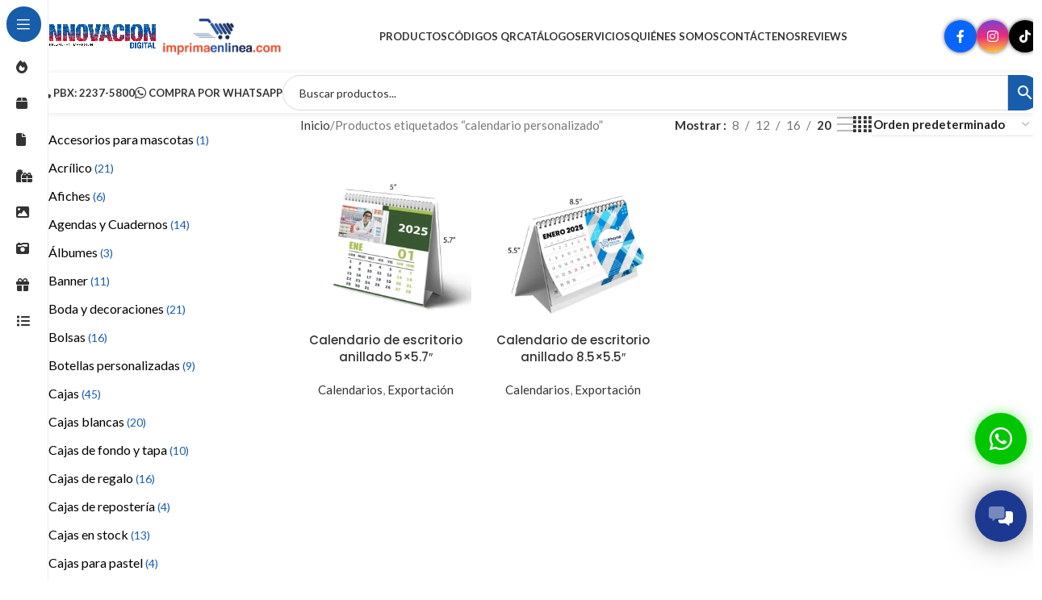

--- FILE ---
content_type: text/html; charset=UTF-8
request_url: https://innovaciondigital.com.sv/etiqueta-producto/calendario-personalizado/
body_size: 28875
content:
<!DOCTYPE html>
<html lang="es">
<head>
	<meta charset="UTF-8">
	<meta name="viewport" content="width=device-width, initial-scale=1.0, maximum-scale=1.0, user-scalable=no">
	<link rel="profile" href="http://gmpg.org/xfn/11">
	<link rel="pingback" href="https://innovaciondigital.com.sv/xmlrpc.php">
	<meta name='robots' content='index, follow, max-image-preview:large, max-snippet:-1, max-video-preview:-1' />
	<style>img:is([sizes="auto" i], [sizes^="auto," i]) { contain-intrinsic-size: 3000px 1500px }</style>
	
	<!-- This site is optimized with the Yoast SEO plugin v26.7 - https://yoast.com/wordpress/plugins/seo/ -->
	<title>calendario personalizado archivos - Innovación Digital</title>
	<link rel="canonical" href="https://innovaciondigital.com.sv/etiqueta-producto/calendario-personalizado/" />
	<meta property="og:locale" content="es_ES" />
	<meta property="og:type" content="article" />
	<meta property="og:title" content="calendario personalizado archivos - Innovación Digital" />
	<meta property="og:url" content="https://innovaciondigital.com.sv/etiqueta-producto/calendario-personalizado/" />
	<meta property="og:site_name" content="Innovación Digital" />
	<meta name="twitter:card" content="summary_large_image" />
	<script type="application/ld+json" class="yoast-schema-graph">{"@context":"https://schema.org","@graph":[{"@type":"CollectionPage","@id":"https://innovaciondigital.com.sv/etiqueta-producto/calendario-personalizado/","url":"https://innovaciondigital.com.sv/etiqueta-producto/calendario-personalizado/","name":"calendario personalizado archivos - Innovación Digital","isPartOf":{"@id":"https://innovaciondigital.com.sv/#website"},"primaryImageOfPage":{"@id":"https://innovaciondigital.com.sv/etiqueta-producto/calendario-personalizado/#primaryimage"},"image":{"@id":"https://innovaciondigital.com.sv/etiqueta-producto/calendario-personalizado/#primaryimage"},"thumbnailUrl":"https://innovaciondigital.com.sv/wp-content/uploads/2024/07/Caledario-de-escritorio-anillado-5x5.7.webp","breadcrumb":{"@id":"https://innovaciondigital.com.sv/etiqueta-producto/calendario-personalizado/#breadcrumb"},"inLanguage":"es"},{"@type":"ImageObject","inLanguage":"es","@id":"https://innovaciondigital.com.sv/etiqueta-producto/calendario-personalizado/#primaryimage","url":"https://innovaciondigital.com.sv/wp-content/uploads/2024/07/Caledario-de-escritorio-anillado-5x5.7.webp","contentUrl":"https://innovaciondigital.com.sv/wp-content/uploads/2024/07/Caledario-de-escritorio-anillado-5x5.7.webp","width":800,"height":800},{"@type":"BreadcrumbList","@id":"https://innovaciondigital.com.sv/etiqueta-producto/calendario-personalizado/#breadcrumb","itemListElement":[{"@type":"ListItem","position":1,"name":"Portada","item":"https://innovaciondigital.com.sv/"},{"@type":"ListItem","position":2,"name":"calendario personalizado"}]},{"@type":"WebSite","@id":"https://innovaciondigital.com.sv/#website","url":"https://innovaciondigital.com.sv/","name":"Innovación Digital","description":"Gráficos e impresos creativos","potentialAction":[{"@type":"SearchAction","target":{"@type":"EntryPoint","urlTemplate":"https://innovaciondigital.com.sv/?s={search_term_string}"},"query-input":{"@type":"PropertyValueSpecification","valueRequired":true,"valueName":"search_term_string"}}],"inLanguage":"es"}]}</script>
	<!-- / Yoast SEO plugin. -->


<link rel='dns-prefetch' href='//cdnjs.cloudflare.com' />
<link rel='dns-prefetch' href='//www.googletagmanager.com' />
<link rel='dns-prefetch' href='//fonts.googleapis.com' />
<link rel="alternate" type="application/rss+xml" title="Innovación Digital &raquo; Feed" href="https://innovaciondigital.com.sv/feed/" />
<link rel="alternate" type="application/rss+xml" title="Innovación Digital &raquo; Feed de los comentarios" href="https://innovaciondigital.com.sv/comments/feed/" />
<link rel="alternate" type="application/rss+xml" title="Innovación Digital &raquo; calendario personalizado Etiqueta Feed" href="https://innovaciondigital.com.sv/etiqueta-producto/calendario-personalizado/feed/" />
<style id='woocommerce-inline-inline-css' type='text/css'>
.woocommerce form .form-row .required { visibility: visible; }
</style>
<link rel='stylesheet' id='aws-style-css' href='https://innovaciondigital.com.sv/wp-content/plugins/advanced-woo-search/assets/css/common.min.css?ver=3.51' type='text/css' media='all' />
<link data-minify="1" rel='stylesheet' id='dflip-style-css' href='https://innovaciondigital.com.sv/wp-content/cache/min/1/wp-content/plugins/3d-flipbook-dflip-lite/assets/css/dflip.min.css?ver=1767905252' type='text/css' media='all' />
<link rel='stylesheet' id='woodmart-style-css' href='https://innovaciondigital.com.sv/wp-content/themes/woodmart/css/parts/base.min.css?ver=8.1.2' type='text/css' media='all' />
<link data-minify="1" rel='stylesheet' id='child-style-css' href='https://innovaciondigital.com.sv/wp-content/cache/min/1/wp-content/themes/woodmart-child/style.css?ver=1767905252' type='text/css' media='all' />
<link data-minify="1" rel='stylesheet' id='js_composer_front-css' href='https://innovaciondigital.com.sv/wp-content/cache/min/1/wp-content/plugins/js_composer/assets/css/js_composer.min.css?ver=1767905252' type='text/css' media='all' />
<link rel='stylesheet' id='wd-helpers-wpb-elem-css' href='https://innovaciondigital.com.sv/wp-content/themes/woodmart/css/parts/helpers-wpb-elem.min.css?ver=8.1.2' type='text/css' media='all' />
<link rel='stylesheet' id='wd-wpbakery-base-css' href='https://innovaciondigital.com.sv/wp-content/themes/woodmart/css/parts/int-wpb-base.min.css?ver=8.1.2' type='text/css' media='all' />
<link rel='stylesheet' id='wd-wpbakery-base-deprecated-css' href='https://innovaciondigital.com.sv/wp-content/themes/woodmart/css/parts/int-wpb-base-deprecated.min.css?ver=8.1.2' type='text/css' media='all' />
<link rel='stylesheet' id='wd-woocommerce-base-css' href='https://innovaciondigital.com.sv/wp-content/themes/woodmart/css/parts/woocommerce-base.min.css?ver=8.1.2' type='text/css' media='all' />
<link rel='stylesheet' id='wd-mod-star-rating-css' href='https://innovaciondigital.com.sv/wp-content/themes/woodmart/css/parts/mod-star-rating.min.css?ver=8.1.2' type='text/css' media='all' />
<link rel='stylesheet' id='wd-woocommerce-block-notices-css' href='https://innovaciondigital.com.sv/wp-content/themes/woodmart/css/parts/woo-mod-block-notices.min.css?ver=8.1.2' type='text/css' media='all' />
<link rel='stylesheet' id='wd-widget-active-filters-css' href='https://innovaciondigital.com.sv/wp-content/themes/woodmart/css/parts/woo-widget-active-filters.min.css?ver=8.1.2' type='text/css' media='all' />
<link rel='stylesheet' id='wd-widget-collapse-css' href='https://innovaciondigital.com.sv/wp-content/themes/woodmart/css/parts/opt-widget-collapse.min.css?ver=8.1.2' type='text/css' media='all' />
<link rel='stylesheet' id='wd-woo-shop-predefined-css' href='https://innovaciondigital.com.sv/wp-content/themes/woodmart/css/parts/woo-shop-predefined.min.css?ver=8.1.2' type='text/css' media='all' />
<link rel='stylesheet' id='wd-woo-shop-el-products-per-page-css' href='https://innovaciondigital.com.sv/wp-content/themes/woodmart/css/parts/woo-shop-el-products-per-page.min.css?ver=8.1.2' type='text/css' media='all' />
<link rel='stylesheet' id='wd-woo-shop-page-title-css' href='https://innovaciondigital.com.sv/wp-content/themes/woodmart/css/parts/woo-shop-page-title.min.css?ver=8.1.2' type='text/css' media='all' />
<link rel='stylesheet' id='wd-woo-mod-shop-loop-head-css' href='https://innovaciondigital.com.sv/wp-content/themes/woodmart/css/parts/woo-mod-shop-loop-head.min.css?ver=8.1.2' type='text/css' media='all' />
<link rel='stylesheet' id='wd-woo-shop-el-order-by-css' href='https://innovaciondigital.com.sv/wp-content/themes/woodmart/css/parts/woo-shop-el-order-by.min.css?ver=8.1.2' type='text/css' media='all' />
<link rel='stylesheet' id='wd-woo-shop-el-products-view-css' href='https://innovaciondigital.com.sv/wp-content/themes/woodmart/css/parts/woo-shop-el-products-view.min.css?ver=8.1.2' type='text/css' media='all' />
<link rel='stylesheet' id='wd-wp-blocks-css' href='https://innovaciondigital.com.sv/wp-content/themes/woodmart/css/parts/wp-blocks.min.css?ver=8.1.2' type='text/css' media='all' />
<link rel='stylesheet' id='wd-mod-nav-vertical-css' href='https://innovaciondigital.com.sv/wp-content/themes/woodmart/css/parts/mod-nav-vertical.min.css?ver=8.1.2' type='text/css' media='all' />
<link rel='stylesheet' id='wd-sticky-nav-css' href='https://innovaciondigital.com.sv/wp-content/themes/woodmart/css/parts/opt-sticky-nav.min.css?ver=8.1.2' type='text/css' media='all' />
<link rel='stylesheet' id='wd-header-base-css' href='https://innovaciondigital.com.sv/wp-content/themes/woodmart/css/parts/header-base.min.css?ver=8.1.2' type='text/css' media='all' />
<link rel='stylesheet' id='wd-mod-tools-css' href='https://innovaciondigital.com.sv/wp-content/themes/woodmart/css/parts/mod-tools.min.css?ver=8.1.2' type='text/css' media='all' />
<link rel='stylesheet' id='wd-header-elements-base-css' href='https://innovaciondigital.com.sv/wp-content/themes/woodmart/css/parts/header-el-base.min.css?ver=8.1.2' type='text/css' media='all' />
<link rel='stylesheet' id='wd-social-icons-css' href='https://innovaciondigital.com.sv/wp-content/themes/woodmart/css/parts/el-social-icons.min.css?ver=8.1.2' type='text/css' media='all' />
<link rel='stylesheet' id='wd-social-icons-styles-css' href='https://innovaciondigital.com.sv/wp-content/themes/woodmart/css/parts/el-social-styles.min.css?ver=8.1.2' type='text/css' media='all' />
<link rel='stylesheet' id='wd-header-mobile-nav-dropdown-css' href='https://innovaciondigital.com.sv/wp-content/themes/woodmart/css/parts/header-el-mobile-nav-dropdown.min.css?ver=8.1.2' type='text/css' media='all' />
<link rel='stylesheet' id='wd-header-search-css' href='https://innovaciondigital.com.sv/wp-content/themes/woodmart/css/parts/header-el-search.min.css?ver=8.1.2' type='text/css' media='all' />
<link rel='stylesheet' id='wd-header-search-form-css' href='https://innovaciondigital.com.sv/wp-content/themes/woodmart/css/parts/header-el-search-form.min.css?ver=8.1.2' type='text/css' media='all' />
<link rel='stylesheet' id='wd-wd-search-results-css' href='https://innovaciondigital.com.sv/wp-content/themes/woodmart/css/parts/wd-search-results.min.css?ver=8.1.2' type='text/css' media='all' />
<link rel='stylesheet' id='wd-wd-search-form-css' href='https://innovaciondigital.com.sv/wp-content/themes/woodmart/css/parts/wd-search-form.min.css?ver=8.1.2' type='text/css' media='all' />
<link rel='stylesheet' id='wd-off-canvas-sidebar-css' href='https://innovaciondigital.com.sv/wp-content/themes/woodmart/css/parts/opt-off-canvas-sidebar.min.css?ver=8.1.2' type='text/css' media='all' />
<link rel='stylesheet' id='wd-shop-filter-area-css' href='https://innovaciondigital.com.sv/wp-content/themes/woodmart/css/parts/woo-shop-el-filters-area.min.css?ver=8.1.2' type='text/css' media='all' />
<link rel='stylesheet' id='wd-product-loop-css' href='https://innovaciondigital.com.sv/wp-content/themes/woodmart/css/parts/woo-product-loop.min.css?ver=8.1.2' type='text/css' media='all' />
<link rel='stylesheet' id='wd-product-loop-base-css' href='https://innovaciondigital.com.sv/wp-content/themes/woodmart/css/parts/woo-product-loop-base.min.css?ver=8.1.2' type='text/css' media='all' />
<link rel='stylesheet' id='wd-mod-more-description-css' href='https://innovaciondigital.com.sv/wp-content/themes/woodmart/css/parts/mod-more-description.min.css?ver=8.1.2' type='text/css' media='all' />
<link rel='stylesheet' id='wd-categories-loop-default-css' href='https://innovaciondigital.com.sv/wp-content/themes/woodmart/css/parts/woo-categories-loop-default-old.min.css?ver=8.1.2' type='text/css' media='all' />
<link rel='stylesheet' id='wd-woo-categories-loop-css' href='https://innovaciondigital.com.sv/wp-content/themes/woodmart/css/parts/woo-categories-loop.min.css?ver=8.1.2' type='text/css' media='all' />
<link rel='stylesheet' id='wd-categories-loop-css' href='https://innovaciondigital.com.sv/wp-content/themes/woodmart/css/parts/woo-categories-loop-old.min.css?ver=8.1.2' type='text/css' media='all' />
<link rel='stylesheet' id='wd-sticky-loader-css' href='https://innovaciondigital.com.sv/wp-content/themes/woodmart/css/parts/mod-sticky-loader.min.css?ver=8.1.2' type='text/css' media='all' />
<link rel='stylesheet' id='wd-mfp-popup-css' href='https://innovaciondigital.com.sv/wp-content/themes/woodmart/css/parts/lib-magnific-popup.min.css?ver=8.1.2' type='text/css' media='all' />
<link rel='stylesheet' id='wd-footer-base-css' href='https://innovaciondigital.com.sv/wp-content/themes/woodmart/css/parts/footer-base.min.css?ver=8.1.2' type='text/css' media='all' />
<link rel='stylesheet' id='wd-scroll-top-css' href='https://innovaciondigital.com.sv/wp-content/themes/woodmart/css/parts/opt-scrolltotop.min.css?ver=8.1.2' type='text/css' media='all' />
<link rel='stylesheet' id='wd-shop-off-canvas-sidebar-css' href='https://innovaciondigital.com.sv/wp-content/themes/woodmart/css/parts/opt-shop-off-canvas-sidebar.min.css?ver=8.1.2' type='text/css' media='all' />
<link data-minify="1" rel='stylesheet' id='xts-style-header_621466-css' href='https://innovaciondigital.com.sv/wp-content/cache/min/1/wp-content/uploads/2026/01/xts-header_621466-1767905242.css?ver=1767905252' type='text/css' media='all' />
<link data-minify="1" rel='stylesheet' id='xts-style-theme_settings_default-css' href='https://innovaciondigital.com.sv/wp-content/cache/min/1/wp-content/uploads/2025/05/xts-theme_settings_default-1746461573.css?ver=1767905252' type='text/css' media='all' />
<link rel='stylesheet' id='xts-google-fonts-css' href='https://fonts.googleapis.com/css?family=Lato%3A400%2C700%7CPoppins%3A400%2C600%2C500&#038;ver=8.1.2' type='text/css' media='all' />
<script type="text/javascript" src="https://innovaciondigital.com.sv/wp-includes/js/jquery/jquery.min.js?ver=3.7.1" id="jquery-core-js"></script>
<script type="text/javascript" src="https://innovaciondigital.com.sv/wp-includes/js/jquery/jquery-migrate.min.js?ver=3.4.1" id="jquery-migrate-js"></script>
<script type="text/javascript" src="https://innovaciondigital.com.sv/wp-content/plugins/woocommerce/assets/js/jquery-blockui/jquery.blockUI.min.js?ver=2.7.0-wc.10.4.3" id="wc-jquery-blockui-js" defer="defer" data-wp-strategy="defer"></script>
<script type="text/javascript" src="https://innovaciondigital.com.sv/wp-content/plugins/woocommerce/assets/js/js-cookie/js.cookie.min.js?ver=2.1.4-wc.10.4.3" id="wc-js-cookie-js" defer="defer" data-wp-strategy="defer"></script>
<script type="text/javascript" id="woocommerce-js-extra">
/* <![CDATA[ */
var woocommerce_params = {"ajax_url":"\/wp-admin\/admin-ajax.php","wc_ajax_url":"\/?wc-ajax=%%endpoint%%","i18n_password_show":"Mostrar contrase\u00f1a","i18n_password_hide":"Ocultar contrase\u00f1a"};
/* ]]> */
</script>
<script type="text/javascript" src="https://innovaciondigital.com.sv/wp-content/plugins/woocommerce/assets/js/frontend/woocommerce.min.js?ver=10.4.3" id="woocommerce-js" defer="defer" data-wp-strategy="defer"></script>

<!-- Fragmento de código de la etiqueta de Google (gtag.js) añadida por Site Kit -->
<!-- Fragmento de código de Google Analytics añadido por Site Kit -->
<script type="text/javascript" src="https://www.googletagmanager.com/gtag/js?id=G-X45D6RZVPT" id="google_gtagjs-js" async></script>
<script type="text/javascript" id="google_gtagjs-js-after">
/* <![CDATA[ */
window.dataLayer = window.dataLayer || [];function gtag(){dataLayer.push(arguments);}
gtag("set","linker",{"domains":["innovaciondigital.com.sv"]});
gtag("js", new Date());
gtag("set", "developer_id.dZTNiMT", true);
gtag("config", "G-X45D6RZVPT");
/* ]]> */
</script>
<script type="text/javascript" src="https://innovaciondigital.com.sv/wp-content/themes/woodmart/js/libs/device.min.js?ver=8.1.2" id="wd-device-library-js"></script>
<script type="text/javascript" src="https://innovaciondigital.com.sv/wp-content/themes/woodmart/js/scripts/global/scrollBar.min.js?ver=8.1.2" id="wd-scrollbar-js"></script>
<script></script><link rel="https://api.w.org/" href="https://innovaciondigital.com.sv/wp-json/" /><link rel="alternate" title="JSON" type="application/json" href="https://innovaciondigital.com.sv/wp-json/wp/v2/product_tag/1092" /><link rel="EditURI" type="application/rsd+xml" title="RSD" href="https://innovaciondigital.com.sv/xmlrpc.php?rsd" />
<meta name="generator" content="Redux 4.5.10" /><meta name="generator" content="Site Kit by Google 1.168.0" /><link data-minify="1" rel="stylesheet" href="https://innovaciondigital.com.sv/wp-content/cache/min/1/ajax/libs/slick-carousel/1.8.1/slick.css?ver=1767905252" crossorigin="anonymous" referrerpolicy="no-referrer" />
<script src="https://cdnjs.cloudflare.com/ajax/libs/slick-carousel/1.8.1/slick.min.js" integrity="sha512-XtmMtDEcNz2j7ekrtHvOVR4iwwaD6o/FUJe6+Zq+HgcCsk3kj4uSQQR8weQ2QVj1o0Pk6PwYLohm206ZzNfubg==" crossorigin="anonymous" referrerpolicy="no-referrer"></script>
<link data-minify="1" rel="stylesheet" href="https://innovaciondigital.com.sv/wp-content/cache/min/1/releases/v6.2.1/css/all.css?ver=1767905253">
<style>
div.wd-popup.wd-age-verify {
    background-image: inherit!important;
}

.wd-popup.wd-promo-popup {
    background-image: inherit!important;
}

.header-banner {
    background-image: inherit!important;
}
	
	.page-title-default {
		background-color: #085ca8!important;
	}


.footer-container {
    background-image: inherit!important;
}

body {
    background-image: inherit!important;
}

.page .main-page-wrapper {
    background-image: inherit!important;
}

.woodmart-archive-shop .main-page-wrapper {
    background-image: inherit!important;
}

.single-product .main-page-wrapper {
    background-image: inherit!important;
}

.woodmart-archive-blog .main-page-wrapper {
    background-image: inherit!important;
}

.single-post .main-page-wrapper {
    background-image: inherit!important;
}

.woodmart-archive-portfolio .main-page-wrapper {
    background-image: inherit!important;
}

.single-portfolio .main-page-wrapper {
    background-image: inherit!important;
}
	@media(max-width: 500px){
		.whb-header {
			margin-bottom: 0px!important;
		}
	}
	
	form.cart {
		display: none;
	}
	
	.summary-inner>.price{
		display: none!important;
	}
	li {
		margin-bottom: 0;
	}
	.whb-header {
		margin-bottom: 0px!important;
	}

</style><meta name="theme-color" content="rgb(24,93,172)">					<meta name="viewport" content="width=device-width, initial-scale=1.0, maximum-scale=1.0, user-scalable=no">
										<noscript><style>.woocommerce-product-gallery{ opacity: 1 !important; }</style></noscript>
	
            <style>

                .woodmart-search-full-screen .aws-container .aws-search-form,
                .wd-search-full-screen .aws-container .aws-search-form {
                    padding-top: 0;
                    padding-right: 0;
                    padding-bottom: 0;
                    padding-left: 0;
                    height: 110px;
                    border: none;
                    background-color: transparent;
                    box-shadow: none;
                }

                .woodmart-search-full-screen .aws-container .aws-search-field,
                .wd-search-full-screen .aws-container .aws-search-field {
                    color: #333;
                    text-align: center;
                    font-weight: 600;
                    font-size: 48px;
                }

                .woodmart-search-full-screen .aws-container .aws-search-form .aws-form-btn,
                .wd-search-full-screen .aws-container .aws-search-form .aws-form-btn,
                .woodmart-search-full-screen .aws-container .aws-search-form.aws-show-clear.aws-form-active .aws-search-clear,
                .wd-search-full-screen .aws-container .aws-search-form.aws-show-clear.aws-form-active .aws-search-clear {
                    display: none !important;
                }

                .wd-search-full-screen-2.wd-fill.wd-opened {
                    display: block;
                    top: 30px;
                }

            </style>

        
            <script>

                window.addEventListener('load', function() {
                    var forms = document.querySelectorAll(".woodmart-search-form form, form.woodmart-ajax-search");

                    var awsFormHtml = "<div class=\"aws-container aws-js-seamless\" data-url=\"\/?wc-ajax=aws_action\" data-siteurl=\"https:\/\/innovaciondigital.com.sv\" data-lang=\"\" data-show-loader=\"true\" data-show-more=\"true\" data-show-page=\"true\" data-ajax-search=\"true\" data-show-clear=\"true\" data-mobile-screen=\"false\" data-use-analytics=\"true\" data-min-chars=\"1\" data-buttons-order=\"2\" data-timeout=\"300\" data-is-mobile=\"false\" data-page-id=\"1092\" data-tax=\"product_tag\" ><form class=\"aws-search-form\" action=\"https:\/\/innovaciondigital.com.sv\/\" method=\"get\" role=\"search\" ><div class=\"aws-wrapper\"><label class=\"aws-search-label\" for=\"696024539a0c5\">Buscar productos...<\/label><input type=\"search\" name=\"s\" id=\"696024539a0c5\" value=\"\" class=\"aws-search-field\" placeholder=\"Buscar productos...\" autocomplete=\"off\" \/><input type=\"hidden\" name=\"post_type\" value=\"product\"><input type=\"hidden\" name=\"type_aws\" value=\"true\"><div class=\"aws-search-clear\"><span>\u00d7<\/span><\/div><div class=\"aws-loader\"><\/div><\/div><div class=\"aws-search-btn aws-form-btn\"><span class=\"aws-search-btn_icon\"><svg focusable=\"false\" xmlns=\"http:\/\/www.w3.org\/2000\/svg\" viewBox=\"0 0 24 24\" width=\"24px\"><path d=\"M15.5 14h-.79l-.28-.27C15.41 12.59 16 11.11 16 9.5 16 5.91 13.09 3 9.5 3S3 5.91 3 9.5 5.91 16 9.5 16c1.61 0 3.09-.59 4.23-1.57l.27.28v.79l5 4.99L20.49 19l-4.99-5zm-6 0C7.01 14 5 11.99 5 9.5S7.01 5 9.5 5 14 7.01 14 9.5 11.99 14 9.5 14z\"><\/path><\/svg><\/span><\/div><\/form><\/div>";

                    if ( forms ) {

                        for ( var i = 0; i < forms.length; i++ ) {
                            if ( forms[i].parentNode.outerHTML.indexOf('aws-container') === -1 ) {
                                forms[i].outerHTML = awsFormHtml;
                            }
                        }

                        window.setTimeout(function(){
                            jQuery('.aws-js-seamless').each( function() {
                                try {
                                    jQuery(this).aws_search();
                                } catch (error) {
                                    window.setTimeout(function(){
                                        try {
                                            jQuery(this).aws_search();
                                        } catch (error) {}
                                    }, 2000);
                                }
                            });
                        }, 1000);

                    }
                }, false);
            </script>

        <meta name="generator" content="Powered by WPBakery Page Builder - drag and drop page builder for WordPress."/>
<style>
	.variations_form {
		display: none!important;
	}
	span.sku_wrapper {
		display: none!important;
	}
	
	.product-information .product-rating-price{
		display: none!important;
	}
</style><link rel="icon" href="https://innovaciondigital.com.sv/wp-content/uploads/2023/02/cropped-faviconinnovaciondigital-32x32.png" sizes="32x32" />
<link rel="icon" href="https://innovaciondigital.com.sv/wp-content/uploads/2023/02/cropped-faviconinnovaciondigital-192x192.png" sizes="192x192" />
<link rel="apple-touch-icon" href="https://innovaciondigital.com.sv/wp-content/uploads/2023/02/cropped-faviconinnovaciondigital-180x180.png" />
<meta name="msapplication-TileImage" content="https://innovaciondigital.com.sv/wp-content/uploads/2023/02/cropped-faviconinnovaciondigital-270x270.png" />
<style>
		
		</style><noscript><style> .wpb_animate_when_almost_visible { opacity: 1; }</style></noscript><noscript><style id="rocket-lazyload-nojs-css">.rll-youtube-player, [data-lazy-src]{display:none !important;}</style></noscript>	</head>
<body class="archive tax-product_tag term-calendario-personalizado term-1092 wp-theme-woodmart wp-child-theme-woodmart-child theme-woodmart woocommerce woocommerce-page woocommerce-no-js wrapper-full-width-content  catalog-mode-on categories-accordion-on woodmart-archive-shop woodmart-ajax-shop-on wd-sticky-nav-enabled wpb-js-composer js-comp-ver-8.7.1 vc_responsive">
	<div id="fb-root"></div>
	<script>(function(d, s, id) {
	  var js, fjs = d.getElementsByTagName(s)[0];
	  if (d.getElementById(id)) return;
	  js = d.createElement(s); js.id = id;
	  js.src = 'https://connect.facebook.net/es_ES/sdk.js#xfbml=1&version=v3.2&appId=446682855382775&autoLogAppEvents=1';
	  fjs.parentNode.insertBefore(js, fjs);
	}(document, 'script', 'facebook-jssdk'));</script>
				<style class="wd-preloader-style">
				html {
					/* overflow: hidden; */
					overflow-y: scroll;
				}

				html body {
					overflow: hidden;
					max-height: calc(100vh - var(--wd-admin-bar-h));
				}
			</style>
			<div class="wd-preloader color-scheme-dark">
				<style>
											.wd-preloader {
							background-color: #ffffff						}
					
					
						@keyframes wd-preloader-Rotate {
							0%{
								transform:scale(1) rotate(0deg);
							}
							50%{
								transform:scale(0.8) rotate(360deg);
							}
							100%{
								transform:scale(1) rotate(720deg);
							}
						}

						.wd-preloader-img:before {
							content: "";
							display: block;
							width: 50px;
							height: 50px;
							border: 2px solid #BBB;
							border-top-color: #000;
							border-radius: 50%;
							animation: wd-preloader-Rotate 2s cubic-bezier(0.63, 0.09, 0.26, 0.96) infinite ;
						}

						.color-scheme-light .wd-preloader-img:before {
							border-color: rgba(255,255,255,0.2);
							border-top-color: #fff;
						}
					
					@keyframes wd-preloader-fadeOut {
						from {
							visibility: visible;
						}
						to {
							visibility: hidden;
						}
					}

					.wd-preloader {
						position: fixed;
						top: 0;
						left: 0;
						right: 0;
						bottom: 0;
						opacity: 1;
						visibility: visible;
						z-index: 2500;
						display: flex;
						justify-content: center;
						align-items: center;
						animation: wd-preloader-fadeOut 20s ease both;
						transition: opacity .4s ease;
					}

					.wd-preloader.preloader-hide {
						pointer-events: none;
						opacity: 0 !important;
					}

					.wd-preloader-img {
						max-width: 300px;
						max-height: 300px;
					}
				</style>

				<div class="wd-preloader-img">
									</div>
			</div>
					<div class="wd-sticky-nav wd-hide-md">
				<div class="wd-sticky-nav-title">
					<span>
						Menú					</span>
				</div>

				<ul id="menu-menu-left" class="menu wd-nav wd-nav-vertical wd-nav-sticky"><li id="menu-item-13449" class="menu-item menu-item-type-custom menu-item-object-custom menu-item-has-children menu-item-13449 item-level-0 menu-simple-dropdown wd-event-hover" ><a href="#" class="woodmart-nav-link"><span class="wd-nav-icon fa fa-fa-solid fa-fire"></span><span class="nav-link-text">Más Vendidos</span></a><div class="color-scheme-dark wd-design-default wd-dropdown-menu wd-dropdown"><div class="container wd-entry-content">
<ul class="wd-sub-menu color-scheme-dark">
	<li id="menu-item-17699" class="menu-item menu-item-type-taxonomy menu-item-object-product_cat menu-item-17699 item-level-1 wd-event-hover" ><a href="https://innovaciondigital.com.sv/categoria-producto/agendas-y-cuadernos/" class="woodmart-nav-link">Agendas y Cuadernos</a></li>
	<li id="menu-item-17700" class="menu-item menu-item-type-taxonomy menu-item-object-product_cat menu-item-17700 item-level-1 wd-event-hover" ><a href="https://innovaciondigital.com.sv/categoria-producto/flyers-y-brochures/" class="woodmart-nav-link">Flyers y Brochures</a></li>
	<li id="menu-item-13453" class="menu-item menu-item-type-taxonomy menu-item-object-product_cat menu-item-13453 item-level-1 wd-event-hover" ><a href="https://innovaciondigital.com.sv/categoria-producto/placas-de-reconocimiento/" class="woodmart-nav-link">Placas de reconocimiento</a></li>
	<li id="menu-item-17701" class="menu-item menu-item-type-taxonomy menu-item-object-product_cat menu-item-17701 item-level-1 wd-event-hover" ><a href="https://innovaciondigital.com.sv/categoria-producto/tarjetas-de-presentacion/" class="woodmart-nav-link">Tarjetas de Presentación</a></li>
	<li id="menu-item-17702" class="menu-item menu-item-type-taxonomy menu-item-object-product_cat menu-item-17702 item-level-1 wd-event-hover" ><a href="https://innovaciondigital.com.sv/categoria-producto/vinetas/" class="woodmart-nav-link">Viñetas</a></li>
</ul>
</div>
</div>
</li>
<li id="menu-item-13457" class="menu-item menu-item-type-custom menu-item-object-custom menu-item-has-children menu-item-13457 item-level-0 menu-simple-dropdown wd-event-hover" ><a href="#" class="woodmart-nav-link"><span class="wd-nav-icon fa fa-fas fa-box"></span><span class="nav-link-text">Cajas, Empaques y Bolsas</span></a><div class="color-scheme-dark wd-design-default wd-dropdown-menu wd-dropdown"><div class="container wd-entry-content">
<ul class="wd-sub-menu color-scheme-dark">
	<li id="menu-item-17708" class="menu-item menu-item-type-taxonomy menu-item-object-product_cat menu-item-has-children menu-item-17708 item-level-1 wd-event-hover" ><a href="https://innovaciondigital.com.sv/categoria-producto/cajas-y-empaques/" class="woodmart-nav-link">Cajas y Empaques</a>
	<ul class="sub-sub-menu wd-dropdown">
		<li id="menu-item-13460" class="menu-item menu-item-type-taxonomy menu-item-object-product_cat menu-item-13460 item-level-2 wd-event-hover" ><a href="https://innovaciondigital.com.sv/categoria-producto/cajas-para-pizza/" class="woodmart-nav-link">Cajas para pizza</a></li>
		<li id="menu-item-17706" class="menu-item menu-item-type-taxonomy menu-item-object-product_cat menu-item-17706 item-level-2 wd-event-hover" ><a href="https://innovaciondigital.com.sv/categoria-producto/cajas-para-pastel/" class="woodmart-nav-link">Cajas para pastel</a></li>
		<li id="menu-item-17704" class="menu-item menu-item-type-taxonomy menu-item-object-product_cat menu-item-17704 item-level-2 wd-event-hover" ><a href="https://innovaciondigital.com.sv/categoria-producto/cajas-de-reposteria/" class="woodmart-nav-link">Cajas de repostería</a></li>
	</ul>
</li>
	<li id="menu-item-13463" class="menu-item menu-item-type-taxonomy menu-item-object-product_cat menu-item-13463 item-level-1 wd-event-hover" ><a href="https://innovaciondigital.com.sv/categoria-producto/bolsas/" class="woodmart-nav-link">Bolsas</a></li>
</ul>
</div>
</div>
</li>
<li id="menu-item-13464" class="menu-item menu-item-type-custom menu-item-object-custom menu-item-has-children menu-item-13464 item-level-0 menu-simple-dropdown wd-event-hover" ><a href="#" class="woodmart-nav-link"><span class="wd-nav-icon fa fa-fa-solid fa-file"></span><span class="nav-link-text">Papelería</span></a><div class="color-scheme-dark wd-design-default wd-dropdown-menu wd-dropdown"><div class="container wd-entry-content">
<ul class="wd-sub-menu color-scheme-dark">
	<li id="menu-item-17709" class="menu-item menu-item-type-taxonomy menu-item-object-product_cat menu-item-has-children menu-item-17709 item-level-1 wd-event-hover" ><a href="https://innovaciondigital.com.sv/categoria-producto/afiches/" class="woodmart-nav-link">Afiches</a>
	<ul class="sub-sub-menu wd-dropdown">
		<li id="menu-item-17710" class="menu-item menu-item-type-taxonomy menu-item-object-product_cat menu-item-17710 item-level-2 wd-event-hover" ><a href="https://innovaciondigital.com.sv/categoria-producto/agendas-y-cuadernos/" class="woodmart-nav-link">Agendas y Cuadernos</a></li>
	</ul>
</li>
	<li id="menu-item-17711" class="menu-item menu-item-type-taxonomy menu-item-object-product_cat menu-item-17711 item-level-1 wd-event-hover" ><a href="https://innovaciondigital.com.sv/categoria-producto/calendarios/" class="woodmart-nav-link">Calendarios</a></li>
	<li id="menu-item-17712" class="menu-item menu-item-type-taxonomy menu-item-object-product_cat menu-item-17712 item-level-1 wd-event-hover" ><a href="https://innovaciondigital.com.sv/categoria-producto/tarjetas-de-presentacion/" class="woodmart-nav-link">Tarjetas de Presentación</a></li>
	<li id="menu-item-17713" class="menu-item menu-item-type-taxonomy menu-item-object-product_cat menu-item-17713 item-level-1 wd-event-hover" ><a href="https://innovaciondigital.com.sv/categoria-producto/tarjetas-personalizadas/" class="woodmart-nav-link">Tarjetas personalizadas</a></li>
</ul>
</div>
</div>
</li>
<li id="menu-item-13469" class="menu-item menu-item-type-custom menu-item-object-custom menu-item-has-children menu-item-13469 item-level-0 menu-simple-dropdown wd-event-hover" ><a href="#" class="woodmart-nav-link"><span class="wd-nav-icon fa fa-fa-solid fa-gifts"></span><span class="nav-link-text">Celebraciones</span></a><div class="color-scheme-dark wd-design-default wd-dropdown-menu wd-dropdown"><div class="container wd-entry-content">
<ul class="wd-sub-menu color-scheme-dark">
	<li id="menu-item-13470" class="menu-item menu-item-type-custom menu-item-object-custom menu-item-13470 item-level-1 wd-event-hover" ><a href="https://innovaciondigital.com.sv/temporada/dia-del-medico/" class="woodmart-nav-link">Día del Médico</a></li>
	<li id="menu-item-13471" class="menu-item menu-item-type-custom menu-item-object-custom menu-item-13471 item-level-1 wd-event-hover" ><a href="https://innovaciondigital.com.sv/temporada/dia-del-padre/" class="woodmart-nav-link">Día del Padre</a></li>
	<li id="menu-item-13474" class="menu-item menu-item-type-custom menu-item-object-custom menu-item-13474 item-level-1 wd-event-hover" ><a href="https://innovaciondigital.com.sv/temporada/dia-de-la-madre/" class="woodmart-nav-link">Día de la Madre</a></li>
	<li id="menu-item-13472" class="menu-item menu-item-type-custom menu-item-object-custom menu-item-13472 item-level-1 wd-event-hover" ><a href="https://innovaciondigital.com.sv/temporada/dia-del-maestro/" class="woodmart-nav-link">Día del Maestro</a></li>
	<li id="menu-item-13473" class="menu-item menu-item-type-custom menu-item-object-custom menu-item-13473 item-level-1 wd-event-hover" ><a href="https://innovaciondigital.com.sv/temporada/dia-de-la-enfermeria/" class="woodmart-nav-link">Día de la Enfermería</a></li>
	<li id="menu-item-13475" class="menu-item menu-item-type-custom menu-item-object-custom menu-item-13475 item-level-1 wd-event-hover" ><a href="https://innovaciondigital.com.sv/temporada/san-valentin/" class="woodmart-nav-link">Día de San Valentín</a></li>
	<li id="menu-item-13476" class="menu-item menu-item-type-custom menu-item-object-custom menu-item-13476 item-level-1 wd-event-hover" ><a href="https://innovaciondigital.com.sv/temporada/graduaciones/" class="woodmart-nav-link">Graduaciones</a></li>
	<li id="menu-item-13477" class="menu-item menu-item-type-custom menu-item-object-custom menu-item-13477 item-level-1 wd-event-hover" ><a href="https://innovaciondigital.com.sv/temporada/navidad/" class="woodmart-nav-link">Navidad</a></li>
	<li id="menu-item-13478" class="menu-item menu-item-type-custom menu-item-object-custom menu-item-13478 item-level-1 wd-event-hover" ><a href="https://innovaciondigital.com.sv/temporada/bodas/" class="woodmart-nav-link">Bodas</a></li>
	<li id="menu-item-13479" class="menu-item menu-item-type-custom menu-item-object-custom menu-item-13479 item-level-1 wd-event-hover" ><a href="https://innovaciondigital.com.sv/temporada/anio-nuevo/" class="woodmart-nav-link">Año Nuevo</a></li>
</ul>
</div>
</div>
</li>
<li id="menu-item-13480" class="menu-item menu-item-type-custom menu-item-object-custom menu-item-has-children menu-item-13480 item-level-0 menu-simple-dropdown wd-event-hover" ><a href="#" class="woodmart-nav-link"><span class="wd-nav-icon fa fa-fa-solid fa-image"></span><span class="nav-link-text">Decoraciones</span></a><div class="color-scheme-dark wd-design-default wd-dropdown-menu wd-dropdown"><div class="container wd-entry-content">
<ul class="wd-sub-menu color-scheme-dark">
	<li id="menu-item-17714" class="menu-item menu-item-type-taxonomy menu-item-object-product_cat menu-item-17714 item-level-1 wd-event-hover" ><a href="https://innovaciondigital.com.sv/categoria-producto/banner/" class="woodmart-nav-link">Banner</a></li>
	<li id="menu-item-17715" class="menu-item menu-item-type-taxonomy menu-item-object-product_cat menu-item-17715 item-level-1 wd-event-hover" ><a href="https://innovaciondigital.com.sv/categoria-producto/boda-y-decoraciones/" class="woodmart-nav-link">Boda y decoraciones</a></li>
	<li id="menu-item-17716" class="menu-item menu-item-type-taxonomy menu-item-object-product_cat menu-item-17716 item-level-1 wd-event-hover" ><a href="https://innovaciondigital.com.sv/categoria-producto/decoracion-de-interiores/" class="woodmart-nav-link">Decoración de interiores</a></li>
	<li id="menu-item-17717" class="menu-item menu-item-type-taxonomy menu-item-object-product_cat menu-item-17717 item-level-1 wd-event-hover" ><a href="https://innovaciondigital.com.sv/categoria-producto/estructuras/" class="woodmart-nav-link">Estructuras Publicitarias</a></li>
	<li id="menu-item-17718" class="menu-item menu-item-type-taxonomy menu-item-object-product_cat menu-item-17718 item-level-1 wd-event-hover" ><a href="https://innovaciondigital.com.sv/categoria-producto/figuras-troqueladas/" class="woodmart-nav-link">Figuras Troqueladas</a></li>
</ul>
</div>
</div>
</li>
<li id="menu-item-13486" class="menu-item menu-item-type-custom menu-item-object-custom menu-item-has-children menu-item-13486 item-level-0 menu-simple-dropdown wd-event-hover" ><a href="#" class="woodmart-nav-link"><span class="wd-nav-icon fa fa-fa-solid fa-camera-retro"></span><span class="nav-link-text">Fotos, marcos y Portarretratos</span></a><div class="color-scheme-dark wd-design-default wd-dropdown-menu wd-dropdown"><div class="container wd-entry-content">
<ul class="wd-sub-menu color-scheme-dark">
	<li id="menu-item-17719" class="menu-item menu-item-type-taxonomy menu-item-object-product_cat menu-item-17719 item-level-1 wd-event-hover" ><a href="https://innovaciondigital.com.sv/categoria-producto/fotografia/" class="woodmart-nav-link">Fotografía</a></li>
	<li id="menu-item-17720" class="menu-item menu-item-type-taxonomy menu-item-object-product_cat menu-item-17720 item-level-1 wd-event-hover" ><a href="https://innovaciondigital.com.sv/categoria-producto/marco-fotografico/" class="woodmart-nav-link">Marco fotográfico</a></li>
	<li id="menu-item-17721" class="menu-item menu-item-type-taxonomy menu-item-object-product_cat menu-item-17721 item-level-1 wd-event-hover" ><a href="https://innovaciondigital.com.sv/categoria-producto/portarretratos/" class="woodmart-nav-link">Portarretratos</a></li>
</ul>
</div>
</div>
</li>
<li id="menu-item-13490" class="menu-item menu-item-type-custom menu-item-object-custom menu-item-has-children menu-item-13490 item-level-0 menu-simple-dropdown wd-event-hover" ><a href="#" class="woodmart-nav-link"><span class="wd-nav-icon fa fa-fa-solid fa-gift"></span><span class="nav-link-text">Regalos</span></a><div class="color-scheme-dark wd-design-default wd-dropdown-menu wd-dropdown"><div class="container wd-entry-content">
<ul class="wd-sub-menu color-scheme-dark">
	<li id="menu-item-17722" class="menu-item menu-item-type-taxonomy menu-item-object-product_cat menu-item-17722 item-level-1 wd-event-hover" ><a href="https://innovaciondigital.com.sv/categoria-producto/acrilico/" class="woodmart-nav-link">Acrílico</a></li>
	<li id="menu-item-17723" class="menu-item menu-item-type-taxonomy menu-item-object-product_cat menu-item-17723 item-level-1 wd-event-hover" ><a href="https://innovaciondigital.com.sv/categoria-producto/botellas/" class="woodmart-nav-link">Botellas personalizadas</a></li>
	<li id="menu-item-17724" class="menu-item menu-item-type-taxonomy menu-item-object-product_cat menu-item-17724 item-level-1 wd-event-hover" ><a href="https://innovaciondigital.com.sv/categoria-producto/camisetas/" class="woodmart-nav-link">Camisetas</a></li>
	<li id="menu-item-17725" class="menu-item menu-item-type-taxonomy menu-item-object-product_cat menu-item-17725 item-level-1 wd-event-hover" ><a href="https://innovaciondigital.com.sv/categoria-producto/productos-nostalgicos/" class="woodmart-nav-link">Productos Nostálgicos</a></li>
</ul>
</div>
</div>
</li>
<li id="menu-item-13496" class="menu-item menu-item-type-custom menu-item-object-custom menu-item-has-children menu-item-13496 item-level-0 menu-simple-dropdown wd-event-hover" ><a href="#" class="woodmart-nav-link"><span class="wd-nav-icon fa fa-fa-solid fa-list"></span><span class="nav-link-text">Otros</span></a><div class="color-scheme-dark wd-design-default wd-dropdown-menu wd-dropdown"><div class="container wd-entry-content">
<ul class="wd-sub-menu color-scheme-dark">
	<li id="menu-item-13497" class="menu-item menu-item-type-taxonomy menu-item-object-product_cat menu-item-13497 item-level-1 wd-event-hover" ><a href="https://innovaciondigital.com.sv/categoria-producto/materia-prima/" class="woodmart-nav-link">Materia Prima</a></li>
	<li id="menu-item-17726" class="menu-item menu-item-type-taxonomy menu-item-object-product_cat menu-item-17726 item-level-1 wd-event-hover" ><a href="https://innovaciondigital.com.sv/categoria-producto/productos-religiosos/" class="woodmart-nav-link">Productos religiosos</a></li>
	<li id="menu-item-17727" class="menu-item menu-item-type-taxonomy menu-item-object-product_cat menu-item-17727 item-level-1 wd-event-hover" ><a href="https://innovaciondigital.com.sv/categoria-producto/promocionales/" class="woodmart-nav-link">Promocionales</a></li>
	<li id="menu-item-17728" class="menu-item menu-item-type-taxonomy menu-item-object-product_cat menu-item-17728 item-level-1 wd-event-hover" ><a href="https://innovaciondigital.com.sv/categoria-producto/ropa/" class="woodmart-nav-link">Ropa</a></li>
	<li id="menu-item-17729" class="menu-item menu-item-type-taxonomy menu-item-object-product_cat menu-item-17729 item-level-1 wd-event-hover" ><a href="https://innovaciondigital.com.sv/categoria-producto/impresion-textil/" class="woodmart-nav-link">Impresión Textil</a></li>
</ul>
</div>
</div>
</li>
</ul>									<div class="wd-sticky-nav-content wd-entry-content">
													<style data-type="vc_custom-css">.enlaces-redes-sociales {
    display: flex;
    justify-content: left;
    margin: 0;
    padding: 0;
    flex-direction: column;
    font-size: 16px;
}
.enlaces-redes-sociales a {
    margin: 5px 0;
    font-family: var(--wd-title-font);
}
.enlaces-redes-sociales a i[class*="icono-"] {
    display: inline-flex;
    width: 2.5rem;
    height: 2.5rem;
    justify-content: center;
    align-items: center;
    border-radius: 50%;
    padding: 0;
    margin: 0;
    line-height: 1px;
}
.icono-facebook {
    background: blue;
    color: white;
}
.icono-instagram {
    background: radial-gradient(circle farthest-corner at 35% 90%, #fec564, transparent 50%), radial-gradient(circle farthest-corner at 0 140%, #fec564, transparent 50%), radial-gradient(ellipse farthest-corner at 0 -25%, #5258cf, transparent 50%), radial-gradient(ellipse farthest-corner at 20% -50%, #5258cf, transparent 50%), radial-gradient(ellipse farthest-corner at 100% 0, #893dc2, transparent 50%), radial-gradient(ellipse farthest-corner at 60% -20%, #893dc2, transparent 50%), radial-gradient(ellipse farthest-corner at 100% 100%, #d9317a, transparent), linear-gradient(#6559ca, #bc318f 30%, #e33f5f 50%, #f77638 70%, #fec66d 100%);
    color: white;
}
.icono-whatsapp {
    background: #00c600;
    color: white;
}
.icono-mail {
    background: var(--wd-primary-color);
    color: white;
}</style><div class="enlaces-redes-sociales"><a href="https://www.facebook.com/innovaciondigitalsv" target="_blank" rel="noopener"><i class="fa-brands fa-facebook icono-facebook"></i> Facebook</a><br />
    <a href="https://www.instagram.com/imprentainnovaciondigital/" target="_blank" rel="noopener"><i
            class="fa-brands fa-instagram icono-instagram"></i> Instagram</a><br />
    <a href="https://api.whatsapp.com/send?phone=50376004668" target="_blank" rel="noopener"><i
            class="fa-brands fa-whatsapp icono-whatsapp"></i> WhatsApp</a><br />
    <a href="mailto:servicioalcliente@innovaciondigital.com.sv" target="_blank" rel="noopener"><i
            class="fa-solid fa-envelope icono-mail"></i> Correo Electrónico</a>
</div>
<p><span data-mce-type="bookmark" style="display: inline-block; width: 0px; overflow: hidden; line-height: 0;" class="mce_SELRES_start">﻿</span></p>
											</div>
							</div>
			
	<div class="website-wrapper">

		
			<!-- HEADER -->
			<header class="whb-header whb-header_621466 whb-full-width whb-scroll-stick whb-sticky-real">

				<div class="whb-main-header">
	
<div class="whb-row whb-top-bar whb-not-sticky-row whb-without-bg whb-without-border whb-color-dark whb-hidden-desktop whb-flex-flex-middle">
	<div class="container">
		<div class="whb-flex-row whb-top-bar-inner">
			<div class="whb-column whb-col-left whb-column5 whb-visible-lg whb-empty-column">
	</div>
<div class="whb-column whb-col-center whb-column6 whb-visible-lg whb-empty-column">
	</div>
<div class="whb-column whb-col-right whb-column7 whb-visible-lg whb-empty-column">
	</div>
<div class="whb-column whb-col-mobile whb-column_mobile1 whb-hidden-lg">
	
<div class="wd-header-text reset-last-child whb-0ypv2unr5f8pigwzd375"><div class="wd-header-nav wd-header-main-nav text-center wd-design-1" style="text-align: center;" role="navigation" aria-label="Main navigation">
<ul id="menu-main-navigation" class="menu wd-nav wd-nav-main wd-style-default wd-gap-s wd-offsets-calculated">
 	<li id="menu-item-2675" class="menu-item menu-item-type-post_type menu-item-object-page menu-item-2675 item-level-0 menu-mega-dropdown wd-event-hover"><a class="woodmart-nav-link" href="tel:+50322375800"><i class="fa fa-phone"></i><span style="padding-left: 3px;">PBX: 2237-5800
</span></a></li>
 	<li id="menu-item-11014" class="menu-item menu-item-type-taxonomy menu-item-object-product_cat menu-item-11014 item-level-0 menu-simple-dropdown wd-event-hover"><a class="woodmart-nav-link" style="color: #668f33;" href="https://api.whatsapp.com/send?phone=50376004668"><i class="fa-brands fa-whatsapp fa-lg"></i><span class="" style="padding-left: 3px;">Compra por whatsapp</span></a></li>
</ul>
</div></div>
</div>
		</div>
	</div>
</div>

<div class="whb-row whb-general-header whb-sticky-row whb-with-bg whb-without-border whb-color-dark whb-with-shadow whb-flex-flex-middle">
	<div class="container">
		<div class="whb-flex-row whb-general-header-inner">
			<div class="whb-column whb-col-left whb-column8 whb-visible-lg">
	<div class="site-logo whb-gs8bcnxektjsro21n657">
	<a href="https://innovaciondigital.com.sv/" class="wd-logo wd-main-logo" rel="home" aria-label="Site logo">
		<img src="data:image/svg+xml,%3Csvg%20xmlns='http://www.w3.org/2000/svg'%20viewBox='0%200%200%200'%3E%3C/svg%3E" alt="Innovación Digital" style="max-width: 150px;" data-lazy-src="https://innovaciondigital.com.sv/wp-content/uploads/2026/01/LOGO-ID-ORIGINAL-01-scaled.png" /><noscript><img src="https://innovaciondigital.com.sv/wp-content/uploads/2026/01/LOGO-ID-ORIGINAL-01-scaled.png" alt="Innovación Digital" style="max-width: 150px;" loading="lazy" /></noscript>	</a>
	</div>

<div class="wd-header-text reset-last-child whb-76mtmy50j6jdxrznxjzr"><a href="https://imprimaenlinea.com/"><img src="data:image/svg+xml,%3Csvg%20xmlns='http://www.w3.org/2000/svg'%20viewBox='0%200%20150%200'%3E%3C/svg%3E" width="150px" data-lazy-src="https://innovaciondigital.com.sv/wp-content/uploads/2024/02/logo-imprimaenlinea.webp" /><noscript><img src="https://innovaciondigital.com.sv/wp-content/uploads/2024/02/logo-imprimaenlinea.webp" width="150px" /></noscript></a></div>
</div>
<div class="whb-column whb-col-center whb-column9 whb-visible-lg">
	<div class="wd-header-nav wd-header-main-nav text-center wd-design-1 whb-p2ohnqzt7vyqtiguoc50" role="navigation" aria-label="Navegacion Principal">
	<ul id="menu-main-navigation" class="menu wd-nav wd-nav-main wd-style-default wd-gap-s"><li id="menu-item-19467" class="menu-item menu-item-type-taxonomy menu-item-object-product_cat menu-item-19467 item-level-0 menu-simple-dropdown wd-event-hover" ><a href="https://innovaciondigital.com.sv/categoria-producto/agendas-y-cuadernos/" class="woodmart-nav-link"><span class="nav-link-text">Productos</span></a></li>
<li id="menu-item-17912" class="menu-item menu-item-type-post_type menu-item-object-page menu-item-17912 item-level-0 menu-simple-dropdown wd-event-hover" ><a href="https://innovaciondigital.com.sv/generador-de-codigos-qr/" class="woodmart-nav-link"><span class="nav-link-text">Códigos QR</span></a></li>
<li id="menu-item-3063" class="menu-item menu-item-type-post_type menu-item-object-page menu-item-3063 item-level-0 menu-simple-dropdown wd-event-hover" ><a href="https://innovaciondigital.com.sv/catalogo/" class="woodmart-nav-link"><span class="nav-link-text">Catálogo</span></a></li>
<li id="menu-item-2640" class="menu-item menu-item-type-post_type menu-item-object-page menu-item-2640 item-level-0 menu-simple-dropdown wd-event-hover" ><a href="https://innovaciondigital.com.sv/servicios/" class="woodmart-nav-link"><span class="nav-link-text">Servicios</span></a></li>
<li id="menu-item-2641" class="menu-item menu-item-type-post_type menu-item-object-page menu-item-2641 item-level-0 menu-simple-dropdown wd-event-hover" ><a href="https://innovaciondigital.com.sv/quienes-somos/" class="woodmart-nav-link"><span class="nav-link-text">Quiénes somos</span></a></li>
<li id="menu-item-2642" class="menu-item menu-item-type-post_type menu-item-object-page menu-item-2642 item-level-0 menu-simple-dropdown wd-event-hover" ><a href="https://innovaciondigital.com.sv/contacto/" class="woodmart-nav-link"><span class="nav-link-text">Contáctenos</span></a></li>
<li id="menu-item-7469" class="menu-item menu-item-type-post_type menu-item-object-page menu-item-7469 item-level-0 menu-simple-dropdown wd-event-hover" ><a href="https://innovaciondigital.com.sv/reviews/" class="woodmart-nav-link"><span class="nav-link-text">Reviews</span></a></li>
</ul></div>
</div>
<div class="whb-column whb-col-right whb-column10 whb-visible-lg">
				<div id="" class=" wd-social-icons  wd-style-colored social-follow wd-shape-circle  whb-ye8ead55yha8lixj93eh color-scheme-dark text-center">
				
				
									<a rel="noopener noreferrer nofollow" href="https://www.facebook.com/innovaciondigitalsv" target="_blank" class=" wd-social-icon social-facebook" aria-label="Enlace social Facebook">
						<span class="wd-icon"></span>
											</a>
				
				
				
				
									<a rel="noopener noreferrer nofollow" href="https://www.instagram.com/imprentainnovaciondigital/" target="_blank" class=" wd-social-icon social-instagram" aria-label="Enlace social Instagram">
						<span class="wd-icon"></span>
											</a>
				
				
				
				
				
				
				
				
				
				
				
				
				
				
				
				
				
				
									<a rel="noopener noreferrer nofollow" href="https://vm.tiktok.com/ZMkxjUNvf/" target="_blank" class=" wd-social-icon social-tiktok" aria-label="Enlace social TikTok">
						<span class="wd-icon"></span>
											</a>
				
				
				
				
				
			</div>

		</div>
<div class="whb-column whb-mobile-left whb-column_mobile2 whb-hidden-lg">
	<div class="wd-tools-element wd-header-mobile-nav wd-style-icon wd-design-1 whb-g1k0m1tib7raxrwkm1t3">
	<a href="#" rel="nofollow" aria-label="Abrir menú móvil">
		
		<span class="wd-tools-icon">
					</span>

		<span class="wd-tools-text">Menú</span>

			</a>
</div></div>
<div class="whb-column whb-mobile-center whb-column_mobile3 whb-hidden-lg">
	<div class="site-logo whb-lt7vdqgaccmapftzurvt">
	<a href="https://innovaciondigital.com.sv/" class="wd-logo wd-main-logo" rel="home" aria-label="Site logo">
		<img src="data:image/svg+xml,%3Csvg%20xmlns='http://www.w3.org/2000/svg'%20viewBox='0%200%200%200'%3E%3C/svg%3E" alt="Innovación Digital" style="max-width: 90px;" data-lazy-src="https://innovaciondigital.com.sv/wp-content/uploads/2024/07/LOGO-INNOVACION-DIGITAL-27-ANOS.webp" /><noscript><img src="https://innovaciondigital.com.sv/wp-content/uploads/2024/07/LOGO-INNOVACION-DIGITAL-27-ANOS.webp" alt="Innovación Digital" style="max-width: 90px;" loading="lazy" /></noscript>	</a>
	</div>
</div>
<div class="whb-column whb-mobile-right whb-column_mobile4 whb-hidden-lg">
				<div id="" class=" wd-social-icons  wd-style-colored wd-size-small social-follow wd-shape-circle  whb-sbp2kxa49ckyg6e79y5a color-scheme-dark text-center">
				
				
									<a rel="noopener noreferrer nofollow" href="https://www.facebook.com/innovaciondigitalsv" target="_blank" class=" wd-social-icon social-facebook" aria-label="Enlace social Facebook">
						<span class="wd-icon"></span>
											</a>
				
				
				
				
									<a rel="noopener noreferrer nofollow" href="https://www.instagram.com/imprentainnovaciondigital/" target="_blank" class=" wd-social-icon social-instagram" aria-label="Enlace social Instagram">
						<span class="wd-icon"></span>
											</a>
				
				
				
				
				
				
				
				
				
				
				
				
				
				
				
				
				
				
									<a rel="noopener noreferrer nofollow" href="https://vm.tiktok.com/ZMkxjUNvf/" target="_blank" class=" wd-social-icon social-tiktok" aria-label="Enlace social TikTok">
						<span class="wd-icon"></span>
											</a>
				
				
				
				
				
			</div>

		</div>
		</div>
	</div>
</div>

<div class="whb-row whb-header-bottom whb-sticky-row whb-without-bg whb-without-border whb-color-dark whb-with-shadow whb-flex-flex-middle">
	<div class="container">
		<div class="whb-flex-row whb-header-bottom-inner">
			<div class="whb-column whb-col-left whb-column11 whb-visible-lg">
	
<div class="wd-header-text reset-last-child whb-koxm0rlwrn6hqfy8e0nv"><div class="whb-flex-row whb-general-header-inner" style="height: 30px; text-align: left; justify-content: left; background-color: #ffffff;">
<div class="whb-column whb-col-center whb-visible-lg" style="text-align: left;">
<div class="wd-header-nav wd-header-main-nav text-center wd-design-1" style="text-align: left;" role="navigation" aria-label="Main navigation">
<ul id="menu-main-navigation" class="menu wd-nav wd-nav-main wd-style-default wd-gap-s wd-offsets-calculated">
 	<li id="menu-item-2675" class="menu-item menu-item-type-post_type menu-item-object-page menu-item-2675 item-level-0 menu-mega-dropdown wd-event-hover"><a class="woodmart-nav-link" href="tel:50322375800"><i class="fa fa-phone"></i><span style="padding-left: 3px;">PBX: 2237-5800
</span></a></li>
 	<li id="menu-item-11014" class="menu-item menu-item-type-taxonomy menu-item-object-product_cat menu-item-11014 item-level-0 menu-simple-dropdown wd-event-hover"><a class="woodmart-nav-link" href="https://api.whatsapp.com/send?phone=50376004668"><i class="fa-brands fa-whatsapp fa-lg"></i><span class="" style="padding-left: 3px;">Compra por whatsapp</span></a></li>
</ul>
</div>
<!--END MAIN-NAV-->

</div>
</div></div>
</div>
<div class="whb-column whb-col-center whb-column12 whb-visible-lg">
	<div class="aws-container" data-url="/?wc-ajax=aws_action" data-siteurl="https://innovaciondigital.com.sv" data-lang="" data-show-loader="true" data-show-more="true" data-show-page="true" data-ajax-search="true" data-show-clear="true" data-mobile-screen="false" data-use-analytics="true" data-min-chars="1" data-buttons-order="2" data-timeout="300" data-is-mobile="false" data-page-id="1092" data-tax="product_tag" ><form class="aws-search-form" action="https://innovaciondigital.com.sv/" method="get" role="search" ><div class="aws-wrapper"><label class="aws-search-label" for="69602453b5526">Buscar productos...</label><input type="search" name="s" id="69602453b5526" value="" class="aws-search-field" placeholder="Buscar productos..." autocomplete="off" /><input type="hidden" name="post_type" value="product"><input type="hidden" name="type_aws" value="true"><div class="aws-search-clear"><span>×</span></div><div class="aws-loader"></div></div><div class="aws-search-btn aws-form-btn"><span class="aws-search-btn_icon"><svg focusable="false" xmlns="http://www.w3.org/2000/svg" viewBox="0 0 24 24" width="24px"><path d="M15.5 14h-.79l-.28-.27C15.41 12.59 16 11.11 16 9.5 16 5.91 13.09 3 9.5 3S3 5.91 3 9.5 5.91 16 9.5 16c1.61 0 3.09-.59 4.23-1.57l.27.28v.79l5 4.99L20.49 19l-4.99-5zm-6 0C7.01 14 5 11.99 5 9.5S7.01 5 9.5 5 14 7.01 14 9.5 11.99 14 9.5 14z"></path></svg></span></div></form></div></div>
<div class="whb-column whb-col-right whb-column13 whb-visible-lg whb-empty-column">
	</div>
<div class="whb-column whb-col-mobile whb-column_mobile5 whb-hidden-lg">
	<div class="aws-container" data-url="/?wc-ajax=aws_action" data-siteurl="https://innovaciondigital.com.sv" data-lang="" data-show-loader="true" data-show-more="true" data-show-page="true" data-ajax-search="true" data-show-clear="true" data-mobile-screen="false" data-use-analytics="true" data-min-chars="1" data-buttons-order="2" data-timeout="300" data-is-mobile="false" data-page-id="1092" data-tax="product_tag" ><form class="aws-search-form" action="https://innovaciondigital.com.sv/" method="get" role="search" ><div class="aws-wrapper"><label class="aws-search-label" for="69602453b5908">Buscar productos...</label><input type="search" name="s" id="69602453b5908" value="" class="aws-search-field" placeholder="Buscar productos..." autocomplete="off" /><input type="hidden" name="post_type" value="product"><input type="hidden" name="type_aws" value="true"><div class="aws-search-clear"><span>×</span></div><div class="aws-loader"></div></div><div class="aws-search-btn aws-form-btn"><span class="aws-search-btn_icon"><svg focusable="false" xmlns="http://www.w3.org/2000/svg" viewBox="0 0 24 24" width="24px"><path d="M15.5 14h-.79l-.28-.27C15.41 12.59 16 11.11 16 9.5 16 5.91 13.09 3 9.5 3S3 5.91 3 9.5 5.91 16 9.5 16c1.61 0 3.09-.59 4.23-1.57l.27.28v.79l5 4.99L20.49 19l-4.99-5zm-6 0C7.01 14 5 11.99 5 9.5S7.01 5 9.5 5 14 7.01 14 9.5 11.99 14 9.5 14z"></path></svg></span></div></form></div></div>
		</div>
	</div>
</div>
</div>

			</header><!--END MAIN HEADER-->
			
								<div class="wd-page-content main-page-wrapper">
		
		
		<main class="wd-content-layout content-layout-wrapper container wd-builder-off wd-grid-g wd-sidebar-hidden-md-sm wd-sidebar-hidden-sm" role="main" style="--wd-col-lg:12;--wd-gap-lg:30px;--wd-gap-sm:20px;">
		
		
	
<aside class="wd-sidebar sidebar-container wd-grid-col sidebar-left" style="--wd-col-lg:3;--wd-col-md:12;--wd-col-sm:12;">
			<div class="wd-heading">
			<div class="close-side-widget wd-action-btn wd-style-text wd-cross-icon">
				<a href="#" rel="nofollow noopener">Cerrar</a>
			</div>
		</div>
		<div class="widget-area">
				<div id="block-5" class="wd-widget widget sidebar-widget widget_block"><p><ul class="lista-categorias"><li><a href="https://innovaciondigital.com.sv/categoria-producto/accesorios-para-mascotas/">Accesorios para mascotas <span>(1)</span></a></li><li><a href="https://innovaciondigital.com.sv/categoria-producto/acrilico/">Acrílico <span>(21)</span></a></li><li><a href="https://innovaciondigital.com.sv/categoria-producto/afiches/">Afiches <span>(6)</span></a></li><li><a href="https://innovaciondigital.com.sv/categoria-producto/agendas-y-cuadernos/">Agendas y Cuadernos <span>(14)</span></a></li><li><a href="https://innovaciondigital.com.sv/categoria-producto/albumes/">Álbumes <span>(3)</span></a></li><li><a href="https://innovaciondigital.com.sv/categoria-producto/banner/">Banner <span>(11)</span></a></li><li><a href="https://innovaciondigital.com.sv/categoria-producto/boda-y-decoraciones/">Boda y decoraciones <span>(21)</span></a></li><li><a href="https://innovaciondigital.com.sv/categoria-producto/bolsas/">Bolsas <span>(16)</span></a></li><li><a href="https://innovaciondigital.com.sv/categoria-producto/botellas/">Botellas personalizadas <span>(9)</span></a></li><li><a href="https://innovaciondigital.com.sv/categoria-producto/cajas/">Cajas <span>(45)</span></a></li><li><a href="https://innovaciondigital.com.sv/categoria-producto/cajas-blancas/">Cajas blancas <span>(20)</span></a></li><li><a href="https://innovaciondigital.com.sv/categoria-producto/cajas-de-fondo-y-tapa/">Cajas de fondo y tapa <span>(10)</span></a></li><li><a href="https://innovaciondigital.com.sv/categoria-producto/cajas-de-regalo/">Cajas de regalo <span>(16)</span></a></li><li><a href="https://innovaciondigital.com.sv/categoria-producto/cajas-de-reposteria/">Cajas de repostería <span>(4)</span></a></li><li><a href="https://innovaciondigital.com.sv/categoria-producto/cajas-en-stock/">Cajas en stock <span>(13)</span></a></li><li><a href="https://innovaciondigital.com.sv/categoria-producto/cajas-para-pastel/">Cajas para pastel <span>(4)</span></a></li><li><a href="https://innovaciondigital.com.sv/categoria-producto/cajas-para-pizza/">Cajas para pizza <span>(4)</span></a></li><li><a href="https://innovaciondigital.com.sv/categoria-producto/cajas-personalizadas/">Cajas personalizadas <span>(23)</span></a></li><li><a href="https://innovaciondigital.com.sv/categoria-producto/cajas-y-empaques/">Cajas y Empaques <span>(42)</span></a></li><li><a href="https://innovaciondigital.com.sv/categoria-producto/cajas-y-empaques-personalizados/">Cajas y empaques personalizados <span>(10)</span></a></li><li><a href="https://innovaciondigital.com.sv/categoria-producto/calendarios/">Calendarios <span>(15)</span></a></li><li><a href="https://innovaciondigital.com.sv/categoria-producto/camisetas/">Camisetas <span>(6)</span></a></li><li><a href="https://innovaciondigital.com.sv/categoria-producto/catalogos-y-revistas/">Catálogos y Revistas <span>(2)</span></a></li><li><a href="https://innovaciondigital.com.sv/categoria-producto/celebraciones/">Celebraciones <span>(20)</span></a></li><li><a href="https://innovaciondigital.com.sv/categoria-producto/comestibles/">Comestibles <span>(4)</span></a></li><li><a href="https://innovaciondigital.com.sv/categoria-producto/decoracion-de-interiores/">Decoración de interiores <span>(15)</span></a></li><li><a href="https://innovaciondigital.com.sv/categoria-producto/empaque-para-joyeria/">Empaque para joyería <span>(6)</span></a></li><li><a href="https://innovaciondigital.com.sv/categoria-producto/espejos-personalizados/">Espejos personalizados <span>(2)</span></a></li><li><a href="https://innovaciondigital.com.sv/categoria-producto/estructuras/">Estructuras Publicitarias <span>(6)</span></a></li><li><a href="https://innovaciondigital.com.sv/categoria-producto/figuras-troqueladas/">Figuras Troqueladas <span>(35)</span></a></li><li><a href="https://innovaciondigital.com.sv/categoria-producto/flyers-y-brochures/">Flyers y Brochures <span>(8)</span></a></li><li><a href="https://innovaciondigital.com.sv/categoria-producto/fotografia/">Fotografía <span>(11)</span></a></li><li><a href="https://innovaciondigital.com.sv/categoria-producto/impresion-textil/">Impresión Textil <span>(7)</span></a></li><li><a href="https://innovaciondigital.com.sv/categoria-producto/kits-de-regalo/">Kits de Regalo Personalizado <span>(7)</span></a></li><li><a href="https://innovaciondigital.com.sv/categoria-producto/kits-de-regalo-personalizado/">Kits de Regalo Personalizado <span>(8)</span></a></li><li><a href="https://innovaciondigital.com.sv/categoria-producto/lanyards/">Lanyards <span>(2)</span></a></li><li><a href="https://innovaciondigital.com.sv/categoria-producto/marco-fotografico/">Marco fotográfico <span>(15)</span></a></li><li><a href="https://innovaciondigital.com.sv/categoria-producto/materia-prima/">Materia Prima <span>(10)</span></a></li><li><a href="https://innovaciondigital.com.sv/categoria-producto/navidad/">Navidad <span>(15)</span></a></li><li><a href="https://innovaciondigital.com.sv/categoria-producto/ofertas/">Ofertas <span>(63)</span></a></li><li><a href="https://innovaciondigital.com.sv/categoria-producto/papeleria/">Papelería <span>(26)</span></a></li><li><a href="https://innovaciondigital.com.sv/categoria-producto/para-el-hogar/">Para el hogar <span>(34)</span></a></li><li><a href="https://innovaciondigital.com.sv/categoria-producto/placas-de-reconocimiento/">Placas de reconocimiento <span>(4)</span></a></li><li><a href="https://innovaciondigital.com.sv/categoria-producto/portarretrato-redondo/">Portarretrato redondo <span>(1)</span></a></li><li><a href="https://innovaciondigital.com.sv/categoria-producto/portarretratos/">Portarretratos <span>(22)</span></a></li><li><a href="https://innovaciondigital.com.sv/categoria-producto/portarretratos-en-acrilico/">Portarretratos en acrílico <span>(6)</span></a></li><li><a href="https://innovaciondigital.com.sv/categoria-producto/productos-nostalgicos/">Productos Nostálgicos <span>(4)</span></a></li><li><a href="https://innovaciondigital.com.sv/categoria-producto/productos-religiosos/">Productos religiosos <span>(11)</span></a></li><li><a href="https://innovaciondigital.com.sv/categoria-producto/promocionales/">Promocionales <span>(34)</span></a></li><li><a href="https://innovaciondigital.com.sv/categoria-producto/regalos/">Regalos <span>(24)</span></a></li><li><a href="https://innovaciondigital.com.sv/categoria-producto/regalos-empresariales/">Regalos empresariales <span>(4)</span></a></li><li><a href="https://innovaciondigital.com.sv/categoria-producto/regreso-a-clases/">Regreso a clases <span>(13)</span></a></li><li><a href="https://innovaciondigital.com.sv/categoria-producto/restaurantes/">Restaurantes <span>(6)</span></a></li><li><a href="https://innovaciondigital.com.sv/categoria-producto/ropa/">Ropa <span>(7)</span></a></li><li><a href="https://innovaciondigital.com.sv/categoria-producto/senaletica-rotulos/">Rótulos para el hogar y oficina <span>(16)</span></a></li><li><a href="https://innovaciondigital.com.sv/categoria-producto/san-valentin/">San Valentín <span>(51)</span></a></li><li><a href="https://innovaciondigital.com.sv/categoria-producto/tarjetas-de-presentacion/">Tarjetas de Presentación <span>(3)</span></a></li><li><a href="https://innovaciondigital.com.sv/categoria-producto/tarjetas-personalizadas/">Tarjetas personalizadas <span>(6)</span></a></li><li><a href="https://innovaciondigital.com.sv/categoria-producto/tazas/">Tazas <span>(13)</span></a></li><li><a href="https://innovaciondigital.com.sv/categoria-producto/todo-para-emprendedores/">Todo para emprendedores <span>(5)</span></a></li><li><a href="https://innovaciondigital.com.sv/categoria-producto/vinetas/">Viñetas <span>(10)</span></a></li><li><a href="https://innovaciondigital.com.sv/categoria-producto/viniles/">Viniles <span>(3)</span></a></li></ul><style>
    .lista-categorias {
        list-style: none;
        padding: 0;
        margin: 0;
        display: flex;
        flex-wrap: wrap;
        flex-direction: column;
    }

    .lista-categorias li {
        display: inline-block;
        margin: 0 10px 10px 0;
    }

    .lista-categorias li a {
        color: #000;
        text-decoration: none;
        font-size: 16px;
    }

    .lista-categorias li a span {
        color: var(--wd-primary-color);
        font-size: 14px;
    }
</style></p>
</div>			</div>
</aside>

<div class="wd-content-area site-content wd-grid-col" style="--wd-col-lg:9;--wd-col-md:12;--wd-col-sm:12;">
<div class="woocommerce-notices-wrapper"></div>


<div class="shop-loop-head">
	<div class="wd-shop-tools">
					<nav class="wd-breadcrumbs woocommerce-breadcrumb" aria-label="Breadcrumb">				<a href="https://innovaciondigital.com.sv" class="wd-last-link">
					Inicio				</a>
			<span class="wd-delimiter"></span>				<span class="wd-last">
					Productos etiquetados &ldquo;calendario personalizado&rdquo;				</span>
			</nav>		
		<p class="woocommerce-result-count" role="alert" aria-relevant="all" >
	Mostrando los 2 resultados</p>
	</div>
	<div class="wd-shop-tools">
								<div class="wd-show-sidebar-btn wd-action-btn wd-style-text wd-burger-icon">
				<a href="#" rel="nofollow">Ver barra lateral</a>
			</div>
		
		<div class="wd-products-per-page">
			<span class="wd-label per-page-title">
				Mostrar			</span>

											<a rel="nofollow noopener" href="https://innovaciondigital.com.sv/etiqueta-producto/calendario-personalizado/?per_page=8" class="per-page-variation">
					<span>
						8					</span>
				</a>
				<span class="per-page-border"></span>
											<a rel="nofollow noopener" href="https://innovaciondigital.com.sv/etiqueta-producto/calendario-personalizado/?per_page=12" class="per-page-variation">
					<span>
						12					</span>
				</a>
				<span class="per-page-border"></span>
											<a rel="nofollow noopener" href="https://innovaciondigital.com.sv/etiqueta-producto/calendario-personalizado/?per_page=16" class="per-page-variation">
					<span>
						16					</span>
				</a>
				<span class="per-page-border"></span>
											<a rel="nofollow noopener" href="https://innovaciondigital.com.sv/etiqueta-producto/calendario-personalizado/?per_page=20" class="per-page-variation current-variation">
					<span>
						20					</span>
				</a>
				<span class="per-page-border"></span>
					</div>
				<div class="wd-products-shop-view products-view-grid_list">
							
				<a rel="nofollow noopener" href="https://innovaciondigital.com.sv/etiqueta-producto/calendario-personalizado/?shop_view=list" class="shop-view per-row-list" aria-label="Vista de lista"></a>
			
												
										<a rel="nofollow noopener" href="https://innovaciondigital.com.sv/etiqueta-producto/calendario-personalizado/?shop_view=grid&#038;per_row=4" class="shop-view current-variation per-row-4" aria-label="Vista de cuadrícula 4"></a>
									</div>
		<form class="woocommerce-ordering wd-style-underline wd-ordering-mb-icon" method="get">
			<select name="orderby" class="orderby" aria-label="Pedido de la tienda">
							<option value="menu_order"  selected='selected'>Orden predeterminado</option>
							<option value="popularity" >Ordenar por popularidad</option>
							<option value="date" >Ordenar por los últimos</option>
							<option value="price" >Ordenar por precio: bajo a alto</option>
							<option value="price-desc" >Ordenar por precio: alto a bajo</option>
					</select>
		<input type="hidden" name="paged" value="1" />
			</form>
			</div>
</div>



			<div class="wd-products-element">			<div class="wd-sticky-loader wd-content-loader"><span class="wd-loader"></span></div>
		
<div class="products wd-products wd-grid-g grid-columns-4 elements-grid pagination-pagination" data-source="main_loop" data-min_price="" data-max_price="" data-columns="4" style="--wd-col-lg:4;--wd-col-md:4;--wd-col-sm:2;--wd-gap-lg:20px;--wd-gap-sm:10px;">

							
					
					<div class="wd-product wd-hover-base wd-hover-with-fade wd-col product-grid-item product product-no-swatches type-product post-18385 status-publish instock product_cat-calendarios product_cat-exportacion product_tag-calendario product_tag-calendario-de-escritorio product_tag-calendario-pequeno product_tag-calendario-personalizado has-post-thumbnail shipping-taxable purchasable product-type-variable" data-loop="1" data-id="18385">
	
	
<div class="product-wrapper">
	<div class="content-product-imagin"></div>
	<div class="product-element-top wd-quick-shop">
		<a href="https://innovaciondigital.com.sv/producto/calendario-de-escritorio-5x5-7/" class="product-image-link">
			<img width="300" height="300" src="data:image/svg+xml,%3Csvg%20xmlns='http://www.w3.org/2000/svg'%20viewBox='0%200%20300%20300'%3E%3C/svg%3E" class="attachment-woocommerce_thumbnail size-woocommerce_thumbnail" alt="" decoding="async" data-lazy-srcset="https://innovaciondigital.com.sv/wp-content/uploads/2024/07/Caledario-de-escritorio-anillado-5x5.7-300x300.webp 300w, https://innovaciondigital.com.sv/wp-content/uploads/2024/07/Caledario-de-escritorio-anillado-5x5.7-425x425.webp 425w, https://innovaciondigital.com.sv/wp-content/uploads/2024/07/Caledario-de-escritorio-anillado-5x5.7-768x768.webp 768w, https://innovaciondigital.com.sv/wp-content/uploads/2024/07/Caledario-de-escritorio-anillado-5x5.7-600x600.webp 600w, https://innovaciondigital.com.sv/wp-content/uploads/2024/07/Caledario-de-escritorio-anillado-5x5.7-150x150.webp 150w, https://innovaciondigital.com.sv/wp-content/uploads/2024/07/Caledario-de-escritorio-anillado-5x5.7.webp 800w" data-lazy-sizes="(max-width: 300px) 100vw, 300px" data-lazy-src="https://innovaciondigital.com.sv/wp-content/uploads/2024/07/Caledario-de-escritorio-anillado-5x5.7-300x300.webp" /><noscript><img width="300" height="300" src="https://innovaciondigital.com.sv/wp-content/uploads/2024/07/Caledario-de-escritorio-anillado-5x5.7-300x300.webp" class="attachment-woocommerce_thumbnail size-woocommerce_thumbnail" alt="" decoding="async" srcset="https://innovaciondigital.com.sv/wp-content/uploads/2024/07/Caledario-de-escritorio-anillado-5x5.7-300x300.webp 300w, https://innovaciondigital.com.sv/wp-content/uploads/2024/07/Caledario-de-escritorio-anillado-5x5.7-425x425.webp 425w, https://innovaciondigital.com.sv/wp-content/uploads/2024/07/Caledario-de-escritorio-anillado-5x5.7-768x768.webp 768w, https://innovaciondigital.com.sv/wp-content/uploads/2024/07/Caledario-de-escritorio-anillado-5x5.7-600x600.webp 600w, https://innovaciondigital.com.sv/wp-content/uploads/2024/07/Caledario-de-escritorio-anillado-5x5.7-150x150.webp 150w, https://innovaciondigital.com.sv/wp-content/uploads/2024/07/Caledario-de-escritorio-anillado-5x5.7.webp 800w" sizes="(max-width: 300px) 100vw, 300px" /></noscript>		</a>

		
		<div class="wrapp-swatches"></div>
	</div>

	<div class="product-element-bottom product-information">
		<h3 class="wd-entities-title"><a href="https://innovaciondigital.com.sv/producto/calendario-de-escritorio-5x5-7/">Calendario de escritorio anillado 5&#215;5.7&#8243;</a></h3>				<div class="wd-product-cats">
			<a href="https://innovaciondigital.com.sv/categoria-producto/calendarios/" rel="tag">Calendarios</a>, <a href="https://innovaciondigital.com.sv/categoria-producto/exportacion/" rel="tag">Exportación</a>		</div>
				<div class="product-rating-price">
			<div class="wrapp-product-price">
				
	<span class="price">Desde $1.15  </span>
							</div>
		</div>
				<div class="fade-in-block wd-scroll">
			<div class="hover-content wd-more-desc">
				<div class="hover-content-inner wd-more-desc-inner">
					Calendario <strong>2025</strong> personalizado para colocar en mesa o escritorio, medida 5 x 5.7 pulgadas.

Diseña tus propios calendarios con 12 de tus mejores fotos familiares o de tu marca. Base triangular blanca, con anillo en la parte superior.

Precios con IVA incluido.
<ul>
 	<li>25 Unidades $2.50 c/u</li>
 	<li>50 Unidades $1.99 c/u</li>
 	<li>100 Unidades $1.50 c/u</li>
 	<li>500 Unidades $1.15 c/u</li>
</ul>
<div class="descripcion-personalizacion">

<strong>Instrucciones para personalizar:</strong>

Selecciona la cantidad de calendarios que deseas comprar, luego debes hacer clic en «Añadir al carrito» y proceder con tu compra. Luego de finalizar el pago envía tus diseños o fotografías al <a href="mailto:servicioalcliente@innovaciondigital.com.sv" target="_blank" rel="noopener"><b>Correo:</b> servicioalcliente@innovaciondigital.com.sv</a>.

</div>				</div>
				<a href="#" rel="nofollow" class="wd-more-desc-btn" aria-label="Leer mas descripcion"></a>
			</div>
			<div class=" wd-bottom-actions">
				<div class="wrap-wishlist-button"></div>
				<div class="wd-add-btn wd-add-btn-replace">
																									</div>
				<div class="wrap-quickview-button">		<div class="quick-view wd-action-btn wd-style-icon wd-quick-view-icon">
			<a
				href="https://innovaciondigital.com.sv/producto/calendario-de-escritorio-5x5-7/"
				class="open-quick-view quick-view-button"
				rel="nofollow"
				data-id="18385"
				>Vista rápida</a>
		</div>
		</div>
			</div>

						
					</div>
	</div>
</div>
</div>

				
					
					<div class="wd-product wd-hover-base wd-hover-with-fade wd-col product-grid-item product product-no-swatches type-product post-15621 status-publish instock product_cat-calendarios product_cat-exportacion product_tag-calendario product_tag-calendario-de-escritorio product_tag-calendario-pequeno product_tag-calendario-personalizado has-post-thumbnail shipping-taxable purchasable product-type-variable" data-loop="2" data-id="15621">
	
	
<div class="product-wrapper">
	<div class="content-product-imagin"></div>
	<div class="product-element-top wd-quick-shop">
		<a href="https://innovaciondigital.com.sv/producto/calendario-de-escritorio-8-5x5-5/" class="product-image-link">
			<img width="300" height="300" src="data:image/svg+xml,%3Csvg%20xmlns='http://www.w3.org/2000/svg'%20viewBox='0%200%20300%20300'%3E%3C/svg%3E" class="attachment-woocommerce_thumbnail size-woocommerce_thumbnail" alt="" decoding="async" data-lazy-srcset="https://innovaciondigital.com.sv/wp-content/uploads/2024/07/Caledario-de-escritorio-anillado-8.5x55-300x300.webp 300w, https://innovaciondigital.com.sv/wp-content/uploads/2024/07/Caledario-de-escritorio-anillado-8.5x55-425x425.webp 425w, https://innovaciondigital.com.sv/wp-content/uploads/2024/07/Caledario-de-escritorio-anillado-8.5x55-768x768.webp 768w, https://innovaciondigital.com.sv/wp-content/uploads/2024/07/Caledario-de-escritorio-anillado-8.5x55-600x600.webp 600w, https://innovaciondigital.com.sv/wp-content/uploads/2024/07/Caledario-de-escritorio-anillado-8.5x55-150x150.webp 150w, https://innovaciondigital.com.sv/wp-content/uploads/2024/07/Caledario-de-escritorio-anillado-8.5x55.webp 800w" data-lazy-sizes="(max-width: 300px) 100vw, 300px" data-lazy-src="https://innovaciondigital.com.sv/wp-content/uploads/2024/07/Caledario-de-escritorio-anillado-8.5x55-300x300.webp" /><noscript><img width="300" height="300" src="https://innovaciondigital.com.sv/wp-content/uploads/2024/07/Caledario-de-escritorio-anillado-8.5x55-300x300.webp" class="attachment-woocommerce_thumbnail size-woocommerce_thumbnail" alt="" decoding="async" srcset="https://innovaciondigital.com.sv/wp-content/uploads/2024/07/Caledario-de-escritorio-anillado-8.5x55-300x300.webp 300w, https://innovaciondigital.com.sv/wp-content/uploads/2024/07/Caledario-de-escritorio-anillado-8.5x55-425x425.webp 425w, https://innovaciondigital.com.sv/wp-content/uploads/2024/07/Caledario-de-escritorio-anillado-8.5x55-768x768.webp 768w, https://innovaciondigital.com.sv/wp-content/uploads/2024/07/Caledario-de-escritorio-anillado-8.5x55-600x600.webp 600w, https://innovaciondigital.com.sv/wp-content/uploads/2024/07/Caledario-de-escritorio-anillado-8.5x55-150x150.webp 150w, https://innovaciondigital.com.sv/wp-content/uploads/2024/07/Caledario-de-escritorio-anillado-8.5x55.webp 800w" sizes="(max-width: 300px) 100vw, 300px" /></noscript>		</a>

		
		<div class="wrapp-swatches"></div>
	</div>

	<div class="product-element-bottom product-information">
		<h3 class="wd-entities-title"><a href="https://innovaciondigital.com.sv/producto/calendario-de-escritorio-8-5x5-5/">Calendario de escritorio anillado 8.5&#215;5.5&#8243;</a></h3>				<div class="wd-product-cats">
			<a href="https://innovaciondigital.com.sv/categoria-producto/calendarios/" rel="tag">Calendarios</a>, <a href="https://innovaciondigital.com.sv/categoria-producto/exportacion/" rel="tag">Exportación</a>		</div>
				<div class="product-rating-price">
			<div class="wrapp-product-price">
				
	<span class="price">Desde $1.15  </span>
							</div>
		</div>
				<div class="fade-in-block wd-scroll">
			<div class="hover-content wd-more-desc">
				<div class="hover-content-inner wd-more-desc-inner">
					Calendario <strong>2025</strong> personalizado para colocar en mesa o escritorio, medida 8.5 x 5.5 pulgadas.

Diseña tus propios calendarios con 12 de tus mejores fotos familiares o de tu marca. Base triangular blanca, con anillo en la parte superior.

Precios con IVA incluido.

&nbsp;
<ul>
 	<li>1  Unidad $3.50</li>
 	<li>25 Unidades $2.50 c/u</li>
 	<li>50 Unidades $1.99 c/u</li>
 	<li>100 Unidades $1.50 c/u</li>
 	<li>500 Unidades $1.15 c/u</li>
</ul>
<div class="descripcion-personalizacion">

<strong>Instrucciones para personalizar:</strong>

Selecciona la cantidad de calendarios que deseas comprar, luego debes hacer clic en «Añadir al carrito» y proceder con tu compra. Luego de finalizar el pago envía tus diseños o fotografías al <a href="mailto:servicioalcliente@innovaciondigital.com.sv" target="_blank" rel="noopener"><b>Correo:</b> servicioalcliente@innovaciondigital.com.sv</a>.

</div>				</div>
				<a href="#" rel="nofollow" class="wd-more-desc-btn" aria-label="Leer mas descripcion"></a>
			</div>
			<div class=" wd-bottom-actions">
				<div class="wrap-wishlist-button"></div>
				<div class="wd-add-btn wd-add-btn-replace">
																									</div>
				<div class="wrap-quickview-button">		<div class="quick-view wd-action-btn wd-style-icon wd-quick-view-icon">
			<a
				href="https://innovaciondigital.com.sv/producto/calendario-de-escritorio-8-5x5-5/"
				class="open-quick-view quick-view-button"
				rel="nofollow"
				data-id="15621"
				>Vista rápida</a>
		</div>
		</div>
			</div>

						
					</div>
	</div>
</div>
</div>

							

			</div>

			</div>
		

</div>

			</main>
		
</div>
								<div class="wd-prefooter">
				<div class="container wd-entry-content">
											<p></p>
									</div>
			</div>
							<footer class="wd-footer footer-container color-scheme-dark">
																					<div class="container main-footer">
		<aside class="footer-sidebar widget-area wd-grid-g" style="--wd-col-lg:12;--wd-gap-lg:30px;--wd-gap-sm:20px;">
											<div class="footer-column footer-column-1 wd-grid-col" style="--wd-col-xs:12;--wd-col-lg:4;">
					<div id="text-2" class="wd-widget widget footer-widget  widget_text">			<div class="textwidget"><p><img decoding="async" class="alignnone wp-image-19569 size-medium" src="data:image/svg+xml,%3Csvg%20xmlns='http://www.w3.org/2000/svg'%20viewBox='0%200%20425%20103'%3E%3C/svg%3E" alt="" width="425" height="103" data-lazy-srcset="https://innovaciondigital.com.sv/wp-content/uploads/2026/01/LOGO-ID-ORIGINAL-01-425x103.png 425w, https://innovaciondigital.com.sv/wp-content/uploads/2026/01/LOGO-ID-ORIGINAL-01-800x195.png 800w, https://innovaciondigital.com.sv/wp-content/uploads/2026/01/LOGO-ID-ORIGINAL-01-768x187.png 768w, https://innovaciondigital.com.sv/wp-content/uploads/2026/01/LOGO-ID-ORIGINAL-01-1536x374.png 1536w, https://innovaciondigital.com.sv/wp-content/uploads/2026/01/LOGO-ID-ORIGINAL-01-2048x498.png 2048w, https://innovaciondigital.com.sv/wp-content/uploads/2026/01/LOGO-ID-ORIGINAL-01-600x146.png 600w, https://innovaciondigital.com.sv/wp-content/uploads/2026/01/LOGO-ID-ORIGINAL-01-150x37.png 150w" data-lazy-sizes="(max-width: 425px) 100vw, 425px" data-lazy-src="https://innovaciondigital.com.sv/wp-content/uploads/2026/01/LOGO-ID-ORIGINAL-01-425x103.png" /><noscript><img decoding="async" class="alignnone wp-image-19569 size-medium" src="https://innovaciondigital.com.sv/wp-content/uploads/2026/01/LOGO-ID-ORIGINAL-01-425x103.png" alt="" width="425" height="103" srcset="https://innovaciondigital.com.sv/wp-content/uploads/2026/01/LOGO-ID-ORIGINAL-01-425x103.png 425w, https://innovaciondigital.com.sv/wp-content/uploads/2026/01/LOGO-ID-ORIGINAL-01-800x195.png 800w, https://innovaciondigital.com.sv/wp-content/uploads/2026/01/LOGO-ID-ORIGINAL-01-768x187.png 768w, https://innovaciondigital.com.sv/wp-content/uploads/2026/01/LOGO-ID-ORIGINAL-01-1536x374.png 1536w, https://innovaciondigital.com.sv/wp-content/uploads/2026/01/LOGO-ID-ORIGINAL-01-2048x498.png 2048w, https://innovaciondigital.com.sv/wp-content/uploads/2026/01/LOGO-ID-ORIGINAL-01-600x146.png 600w, https://innovaciondigital.com.sv/wp-content/uploads/2026/01/LOGO-ID-ORIGINAL-01-150x37.png 150w" sizes="(max-width: 425px) 100vw, 425px" /></noscript></p>
<p><strong>Dirección</strong>: Centro Comercial Loma Linda, Local 12A. San Salvador Centro.<br />
<strong>Teléfono</strong>: (503) 2237-5800<br />
<strong>WhatsApp</strong>: (503) 7600-4668<br />
<strong>Correo</strong>: servicioalcliente@innovaciondigital.com.sv<br />
<strong>Horarios</strong>: Lunes a viernes de 8:00 AM a 6:00 PM (sin cerrar al mediodía), Sábados 8:00 AM a 2:00 PM</p>
</div>
		</div>				</div>
											<div class="footer-column footer-column-2 wd-grid-col" style="--wd-col-xs:12;--wd-col-lg:4;">
					<div id="text-3" class="wd-widget widget footer-widget  widget_text">			<div class="textwidget"><p>&nbsp;</p>
<p><a href="https://imprimaenlinea.com"><img decoding="async" class="aligncenter wp-image-13780" src="data:image/svg+xml,%3Csvg%20xmlns='http://www.w3.org/2000/svg'%20viewBox='0%200%20225%2075'%3E%3C/svg%3E" alt="" width="225" height="75" data-lazy-src="https://innovaciondigital.com.sv/wp-content/uploads/2024/02/logo-imprimaenlinea.webp" /><noscript><img decoding="async" class="aligncenter wp-image-13780" src="https://innovaciondigital.com.sv/wp-content/uploads/2024/02/logo-imprimaenlinea.webp" alt="" width="225" height="75" /></noscript></a></p>
</div>
		</div>				</div>
											<div class="footer-column footer-column-3 wd-grid-col" style="--wd-col-xs:12;--wd-col-lg:4;">
					<div id="text-4" class="wd-widget widget footer-widget  widget_text">			<div class="textwidget"><table width="100%">
<tbody>
<tr>
<td width="50%"></td>
<td width="50%"></td>
</tr>
<tr>
<td style="text-align: center;" colspan="2">  <a href="https://maps.app.goo.gl/2bdGuDKvTF3Xy4TRA"><img decoding="async" class="alignnone wp-image-14305" style="margin: 10px;" src="data:image/svg+xml,%3Csvg%20xmlns='http://www.w3.org/2000/svg'%20viewBox='0%200%2032%2032'%3E%3C/svg%3E" alt="" width="32" height="32" data-lazy-src="https://innovaciondigital.com.sv/wp-content/uploads/2023/11/localizacion-blue.png" /><noscript><img decoding="async" class="alignnone wp-image-14305" style="margin: 10px;" src="https://innovaciondigital.com.sv/wp-content/uploads/2023/11/localizacion-blue.png" alt="" width="32" height="32" /></noscript></a><a href="https://waze.com/ul/hd42tct1kw"><img decoding="async" class="alignnone wp-image-14306" style="margin: 10px;" src="data:image/svg+xml,%3Csvg%20xmlns='http://www.w3.org/2000/svg'%20viewBox='0%200%2032%2032'%3E%3C/svg%3E" alt="" width="32" height="32" data-lazy-src="https://innovaciondigital.com.sv/wp-content/uploads/2023/11/waze-blue.png" /><noscript><img decoding="async" class="alignnone wp-image-14306" style="margin: 10px;" src="https://innovaciondigital.com.sv/wp-content/uploads/2023/11/waze-blue.png" alt="" width="32" height="32" /></noscript></a><a href="https://www.instagram.com/imprentainnovaciondigital/"><img decoding="async" class="alignnone wp-image-14304" style="margin: 10px;" src="data:image/svg+xml,%3Csvg%20xmlns='http://www.w3.org/2000/svg'%20viewBox='0%200%2032%2032'%3E%3C/svg%3E" alt="" width="32" height="32" data-lazy-src="https://innovaciondigital.com.sv/wp-content/uploads/2023/11/instagram-blue.png" /><noscript><img decoding="async" class="alignnone wp-image-14304" style="margin: 10px;" src="https://innovaciondigital.com.sv/wp-content/uploads/2023/11/instagram-blue.png" alt="" width="32" height="32" /></noscript></a><a href="https://www.facebook.com/innovaciondigitalsv"><img decoding="async" style="margin: 10px;" class="alignnone wp-image-14303" src="data:image/svg+xml,%3Csvg%20xmlns='http://www.w3.org/2000/svg'%20viewBox='0%200%2032%2032'%3E%3C/svg%3E" alt="" width="32" height="32" data-lazy-src="https://innovaciondigital.com.sv/wp-content/uploads/2023/11/facebook-blue.png" /><noscript><img decoding="async" style="margin: 10px;" class="alignnone wp-image-14303" src="https://innovaciondigital.com.sv/wp-content/uploads/2023/11/facebook-blue.png" alt="" width="32" height="32" /></noscript></a></td>
</tr>
</tbody>
</table>
<p>&nbsp;</p>
</div>
		</div>				</div>
					</aside>
	</div>
	
																</footer>
			</div>
<div class="wd-close-side wd-fill"></div>
		<a href="#" class="scrollToTop" aria-label="Botón de desplazamiento a la parte superior"></a>
		<div class="mobile-nav wd-side-hidden wd-side-hidden-nav wd-left wd-opener-arrow"><div class="aws-container" data-url="/?wc-ajax=aws_action" data-siteurl="https://innovaciondigital.com.sv" data-lang="" data-show-loader="true" data-show-more="true" data-show-page="true" data-ajax-search="true" data-show-clear="true" data-mobile-screen="false" data-use-analytics="true" data-min-chars="1" data-buttons-order="2" data-timeout="300" data-is-mobile="false" data-page-id="1092" data-tax="product_tag" ><form class="aws-search-form" action="https://innovaciondigital.com.sv/" method="get" role="search" ><div class="aws-wrapper"><label class="aws-search-label" for="69602453c5a70">Buscar productos...</label><input type="search" name="s" id="69602453c5a70" value="" class="aws-search-field" placeholder="Buscar productos..." autocomplete="off" /><input type="hidden" name="post_type" value="product"><input type="hidden" name="type_aws" value="true"><div class="aws-search-clear"><span>×</span></div><div class="aws-loader"></div></div><div class="aws-search-btn aws-form-btn"><span class="aws-search-btn_icon"><svg focusable="false" xmlns="http://www.w3.org/2000/svg" viewBox="0 0 24 24" width="24px"><path d="M15.5 14h-.79l-.28-.27C15.41 12.59 16 11.11 16 9.5 16 5.91 13.09 3 9.5 3S3 5.91 3 9.5 5.91 16 9.5 16c1.61 0 3.09-.59 4.23-1.57l.27.28v.79l5 4.99L20.49 19l-4.99-5zm-6 0C7.01 14 5 11.99 5 9.5S7.01 5 9.5 5 14 7.01 14 9.5 11.99 14 9.5 14z"></path></svg></span></div></form></div><ul id="menu-main-navigation-1" class="mobile-pages-menu menu wd-nav wd-nav-mobile wd-layout-dropdown wd-active"><li class="menu-item menu-item-type-taxonomy menu-item-object-product_cat menu-item-19467 item-level-0" ><a href="https://innovaciondigital.com.sv/categoria-producto/agendas-y-cuadernos/" class="woodmart-nav-link"><span class="nav-link-text">Productos</span></a></li>
<li class="menu-item menu-item-type-post_type menu-item-object-page menu-item-17912 item-level-0" ><a href="https://innovaciondigital.com.sv/generador-de-codigos-qr/" class="woodmart-nav-link"><span class="nav-link-text">Códigos QR</span></a></li>
<li class="menu-item menu-item-type-post_type menu-item-object-page menu-item-3063 item-level-0" ><a href="https://innovaciondigital.com.sv/catalogo/" class="woodmart-nav-link"><span class="nav-link-text">Catálogo</span></a></li>
<li class="menu-item menu-item-type-post_type menu-item-object-page menu-item-2640 item-level-0" ><a href="https://innovaciondigital.com.sv/servicios/" class="woodmart-nav-link"><span class="nav-link-text">Servicios</span></a></li>
<li class="menu-item menu-item-type-post_type menu-item-object-page menu-item-2641 item-level-0" ><a href="https://innovaciondigital.com.sv/quienes-somos/" class="woodmart-nav-link"><span class="nav-link-text">Quiénes somos</span></a></li>
<li class="menu-item menu-item-type-post_type menu-item-object-page menu-item-2642 item-level-0" ><a href="https://innovaciondigital.com.sv/contacto/" class="woodmart-nav-link"><span class="nav-link-text">Contáctenos</span></a></li>
<li class="menu-item menu-item-type-post_type menu-item-object-page menu-item-7469 item-level-0" ><a href="https://innovaciondigital.com.sv/reviews/" class="woodmart-nav-link"><span class="nav-link-text">Reviews</span></a></li>
</ul>
		</div>
		
		<script type="speculationrules">
{"prefetch":[{"source":"document","where":{"and":[{"href_matches":"\/*"},{"not":{"href_matches":["\/wp-*.php","\/wp-admin\/*","\/wp-content\/uploads\/*","\/wp-content\/*","\/wp-content\/plugins\/*","\/wp-content\/themes\/woodmart-child\/*","\/wp-content\/themes\/woodmart\/*","\/*\\?(.+)"]}},{"not":{"selector_matches":"a[rel~=\"nofollow\"]"}},{"not":{"selector_matches":".no-prefetch, .no-prefetch a"}}]},"eagerness":"conservative"}]}
</script>
<style>
	.main-page-wrapper {
		margin-top: 0px !important;
	}
	span.tagged_as {
		display: none;
	}
	
	.fa {
		font-family: var(--fa-style-family,"Font Awesome 6 Pro")!important;
		font-weight: var(--fa-style,900)!important;
	}
</style><script type="application/ld+json">{"@context":"https://schema.org/","@type":"BreadcrumbList","itemListElement":[{"@type":"ListItem","position":1,"item":{"name":"Inicio","@id":"https://innovaciondigital.com.sv"}},{"@type":"ListItem","position":2,"item":{"name":"Productos etiquetados &amp;ldquo;calendario personalizado&amp;rdquo;","@id":"https://innovaciondigital.com.sv/etiqueta-producto/calendario-personalizado/"}}]}</script><style>
    .chatbot {
        font-family: 'Poppins', sans-serif;
    }

    .fa-classic.fa-duotone,
    .fa-duotone,
    .fad {
        font-family: "Font Awesome 6 Duotone";
    }

    .boton-chatbot {
		display: flex;
		width: 4rem;
		height: 4rem;
		position: fixed;
		bottom: 3rem;
		right: 0.5rem;
        z-index: 1000;
        justify-content: center;
        box-shadow: 0 0 36px #00000080;
        align-items: center;
        border-radius: 50%;
        background: #1c3991;
        color: #fff;
        cursor: pointer;
        font-size: 1.5rem;
    }

    .chatbot {
        position: fixed;
        bottom: 3rem;
        right: 1.5rem;
        transform: translate(-5%, -5%);
        z-index: 999;
        visibility: hidden;
        width: 400px;
        height: 500px;
        background-color: #fff;
        box-shadow: 0 0 36px #00000080;
        border-radius: 25px;
        overflow: hidden;
    }

    .chatbot-header {
        display: flex;
        align-items: center;
        padding: 10px 20px;
        border-bottom: 1px solid #c3c3c3;
    }

    .chatbot-header-avatar {
        display: flex;
        align-items: center;
    }

    .chatbot-header-avatar svg {
        width: 50px;
        height: 50px;
        border-radius: 50%;
        margin-right: 10px;
        background-color: #e0e0e0;
    }

    .chatbot-header-name {
        font-size: 20px;
        font-weight: 600;
    }

    .chatbot-header-actions {
        font-size: 20px;
        color: #c3c3c3;
        cursor: pointer;
    }

    .chatbot-header-status {
        font-size: 12px;
        color: #c3c3c3;
    }

    .chatbot-header-status .point {
        width: 10px;
        height: 10px;
        border-radius: 50%;
        background-color: #4caf50;
        display: inline-block;
        margin-right: 5px;
    }

    .chatbot-header-actions {
        display: flex;
        align-items: center;
        margin-left: auto;
    }

    .chatbot-body {
        display: flex;
        flex-direction: column;
        height: 100%;
        overflow: auto;
        max-height: 430px;
    }

    .cargando {
        display: flex;
        justify-content: center;
        align-items: center;
        width: 85px;
        height: 35px;
        background-color: #f3f3f3;
        border-radius: 25px;
        margin: 10px;
    }

    .cargando2 {
        display: flex;
        justify-content: center;
        align-items: center;
        width: 85px;
        height: 35px;
        background-color: #f3f3f3;
        border-radius: 25px;
        margin: 10px;
        margin-left: auto;
    }

    .chatbot-mensaje {
        align-items: center;
        padding: 10px 20px;
        border-radius: 20px;
        width: 100%;
        max-width: 250px;
        margin: 2px 10px;
    }

    .chatbot-mensaje:first-child {
        margin-top: 10px;
    }

    .chatbot-mensaje:last-child {
        margin-bottom: 10px;
    }

    .chatbot-mensaje.chatbot-mensaje-bot {
        background: #1c3991;
        color: white;
    }

    .chatbot-mensaje.chatbot-mensaje-usuario {
        flex-direction: row-reverse;
        margin-left: auto;
        background-color: #e5e5e5;
    }

    .lista {
        list-style: none;
        padding: 0;
    }

    .lista li:hover {
        border: 2px dashed;
    }

    .lista li {
        cursor: pointer;
        border: 2px solid transparent;
        padding-left: 2px;
        padding-right: 2px;
    }

    .lds-ellipsis {
        display: inline-block;
        position: relative;
        width: 80px;
        height: 80px;
    }

    .lds-ellipsis div {
        position: absolute;
        top: 33px;
        width: 13px;
        height: 13px;
        border-radius: 50%;
        background: #384ac1;
        animation-timing-function: cubic-bezier(0, 1, 1, 0);
    }

    .lds-ellipsis div:nth-child(1) {
        left: 8px;
        animation: lds-ellipsis1 0.6s infinite;
    }

    .lds-ellipsis div:nth-child(2) {
        left: 8px;
        animation: lds-ellipsis2 0.6s infinite;
    }

    .lds-ellipsis div:nth-child(3) {
        left: 32px;
        animation: lds-ellipsis2 0.6s infinite;
    }

    .lds-ellipsis div:nth-child(4) {
        left: 56px;
        animation: lds-ellipsis3 0.6s infinite;
    }

    @keyframes lds-ellipsis1 {
        0% {
            transform: scale(0);
        }

        100% {
            transform: scale(1);
        }
    }

    @keyframes lds-ellipsis3 {
        0% {
            transform: scale(1);
        }

        100% {
            transform: scale(0);
        }
    }

    @keyframes lds-ellipsis2 {
        0% {
            transform: translate(0, 0);
        }

        100% {
            transform: translate(24px, 0);
        }
    }

    @media screen and (max-width: 768px) {
        .chatbot.activo {
            z-index: 999;
        }

        .boton-chatbot {
            bottom: 1.5rem !important;
            right: 0.5rem !important;
            top: auto;
            left: auto;
        	width: 3.5rem;
        	height: 3.5rem;
        }

        .chatbot {
            top: 0;
            left: 0;
            bottom: 0;
            right: 0;
            transform: none;
            width: 100%;
            height: 100vh;
            border-radius: 0;
            z-index: -1;
        }

        .chatbot-body {
            max-height: 91vh;
        }
    }
</style>
<div class="boton-chatbot">
    <i class="fa-duotone fa-messages"></i>
</div>
<div class="chatbot">
    <div class="chatbot-header">
        <div class="chatbot-header-avatar">
            <svg id="Layer_1" viewBox="0 0 48 48" xmlns="http://www.w3.org/2000/svg" xmlns:xlink="http://www.w3.org/1999/xlink" data-name="Layer 1">
        <linearGradient id="linear-gradient" gradientUnits="userSpaceOnUse" x1="11.31" x2="33.667"
            y1="6.738" y2="30.643">
            <stop offset="0" stop-color="#3e4154" />
            <stop offset="1" stop-color="#1b2129" />
        </linearGradient>
        <linearGradient id="linear-gradient-2" gradientUnits="userSpaceOnUse" x1="24" x2="24" y1="26.783"
            y2="48.697">
            <stop offset="0" stop-color="#4793eb" />
            <stop offset="1" stop-color="#2367ec" />
        </linearGradient>
        <linearGradient id="linear-gradient-3" gradientUnits="userSpaceOnUse" x1="24" x2="24" y1="35.115"
            y2="47.8">
            <stop offset="0" stop-color="#2b50d2" />
            <stop offset="1" stop-color="#182ea5" />
        </linearGradient>
        <linearGradient id="linear-gradient-4" gradientUnits="userSpaceOnUse" x1="13.11" x2="17.495"
            y1="37.688" y2="40.095">
            <stop offset="0" stop-color="#fff" />
            <stop offset="1" stop-color="#dadfe0" />
        </linearGradient>
        <linearGradient id="linear-gradient-5" gradientUnits="userSpaceOnUse" x1="24" x2="24" y1="26.076"
            y2="34.737">
            <stop offset="0" stop-color="#6fc6fc" />
            <stop offset="1" stop-color="#50a7f6" />
        </linearGradient>
        <linearGradient id="linear-gradient-6" gradientUnits="userSpaceOnUse" x1="19.023" x2="29.055"
            y1="25.627" y2="31.36">
            <stop offset="0" stop-color="#f1d2bd" />
            <stop offset="1" stop-color="#feb592" />
        </linearGradient>
        <linearGradient id="linear-gradient-7" gradientUnits="userSpaceOnUse" x1="31.5" x2="31.5"
            y1="21.146" y2="24.968">
            <stop offset="0" stop-color="#c6cbcc" />
            <stop offset="1" stop-color="#9fa5a6" />
        </linearGradient>
        <linearGradient id="linear-gradient-8" x1="34" x2="34" xlink:href="#linear-gradient-2" y1="14.038"
            y2="21.377" />
        <linearGradient id="linear-gradient-9" x1="14" x2="14" xlink:href="#linear-gradient-2" y1="14.038"
            y2="21.377" />
        <linearGradient id="linear-gradient-10" gradientUnits="userSpaceOnUse" x1="24" x2="24" y1="10.427"
            y2="28.618">
            <stop offset="0" stop-color="#f1d2bd" />
            <stop offset=".314" stop-color="#f2cfb9" />
            <stop offset=".608" stop-color="#f5c7ad" />
            <stop offset=".894" stop-color="#fbbb9b" />
            <stop offset="1" stop-color="#feb592" />
        </linearGradient>
        <linearGradient id="linear-gradient-11" x1="30" x2="30" xlink:href="#linear-gradient-7" y1="21.146"
            y2="24.968" />
        <linearGradient id="linear-gradient-12" x1="26" x2="26" xlink:href="#linear-gradient-2" y1="22.121"
            y2="25.869" />
        <path
            d="m37.064 32h-26.128c-.568 0-1.039-.441-1.077-1.008l-.249-3.814c-.117-1.914.378-3.74 1.433-5.283.699-1.023 1.069-2.232 1.069-3.497 0-.375-.035-.752-.103-1.122l-.6-3.353c-.145-.713-.189-1.335-.134-1.932.454-6.712 6.044-11.991 12.725-11.991s12.271 5.279 12.727 12.018c.053.571.009 1.192-.141 1.93l-.594 3.321c-.07.376-.105.754-.105 1.128 0 1.265.37 2.474 1.069 3.497 1.055 1.543 1.55 3.368 1.433 5.279l-.249 3.818c-.037.567-.508 1.008-1.077 1.008z"
            fill="url(#linear-gradient)" />
        <path
            d="m38 48h-28c-1.488 0-2.889-.658-3.842-1.806-.955-1.149-1.345-2.65-1.071-4.118l1.421-7.571c.491-2.648 2.422-4.741 5.037-5.46l6.933-1.889c3.611-.985 7.432-.985 11.045 0l6.931 1.889s.002 0 .002 0c2.615.719 4.546 2.812 5.038 5.462l1.419 7.568c.274 1.468-.115 2.969-1.07 4.119-.953 1.148-2.354 1.806-3.842 1.806z"
            fill="url(#linear-gradient-2)" />
        <path d="m23 32h2v16h-2z" fill="url(#linear-gradient-3)" opacity=".5" />
        <path d="m17 40h-3c-.553 0-1-.448-1-1s.447-1 1-1h3c.553 0 1 .448 1 1s-.447 1-1 1z"
            fill="url(#linear-gradient-4)" />
        <path
            d="m22 26h4c3.866 0 7 3.134 7 7 0 1.105-.895 2-2 2h-14c-1.105 0-2-.895-2-2 0-3.866 3.134-7 7-7z"
            fill="url(#linear-gradient-5)" />
        <path d="m19 24.04v5.96c0 2.761 2.239 5 5 5 2.761 0 5-2.239 5-5v-5.96z"
            fill="url(#linear-gradient-6)" />
        <path
            d="m33.001 25h-5.001c-.553 0-1-.448-1-1s.447-1 1-1h5.001c.552 0 1-.449 1-1v-3c0-.552.447-1 1-1s1 .448 1 1v3c0 1.654-1.346 3-3 3z"
            fill="url(#linear-gradient-7)" />
        <path
            d="m34 22h-2c-.553 0-1-.448-1-1v-6c0-.552.447-1 1-1h2c1.654 0 3 1.346 3 3v2c0 1.654-1.346 3-3 3z"
            fill="url(#linear-gradient-8)" />
        <path
            d="m11 19v-2c0-1.654 1.346-3 3-3h2c.553 0 1 .448 1 1v6c0 .552-.447 1-1 1h-2c-1.654 0-3-1.346-3-3z"
            fill="url(#linear-gradient-9)" />
        <path
            d="m33 19.272c0 2.387-.948 4.676-2.636 6.364l-1.243 1.243c-1.358 1.358-3.2 2.121-5.121 2.121-1.921 0-3.763-.763-5.121-2.121l-1.243-1.243c-1.688-1.688-2.636-3.977-2.636-6.364l.003-5.227c-.045-.605.416-1.129 1.022-1.159 2.309-.116 7.63-.848 10.128-5.011 0 0 1.892 3.785 6.031 4.847.508.13.851.604.812 1.127l.003 5.423z"
            fill="url(#linear-gradient-10)" />
        <path d="m33.001 25h-5.001c-.553 0-1-.448-1-1s.447-1 1-1h5.001z" fill="url(#linear-gradient-11)" />
        <rect fill="url(#linear-gradient-12)" height="4" rx="2" width="6" x="23" y="22" />
    </svg>
        </div>
        <div class="chatbot-header-contenedor">
            <div class="chatbot-header-name">Innovación Digital</div>
            <div class="chatbot-header-status">
                <!-- point -->
                <div class="point"></div>
                En línea
            </div>
        </div>
        <div class="chatbot-header-actions" onclick="cerrar_chatbot()">
            <i class="fa-duotone fa-times"></i>
        </div>
    </div>
    <div class="chatbot-body"></div>
    <div class="chatbot-footer"></div>
</div>
<script>
    var conversacion = [{
        emisor: "bot",
        mensaje: "Hola, te atendemos de Innovación Digital",
        hora: ""
    }, {
        emisor: "bot",
        mensaje: "¿Te gustaría saber más sobre nosotros y nuestras ofertas? <br><br> <img src='https://innovaciondigital.com.sv/wp-content/uploads/2023/07/LOGO-ID-ORIGINAL-01.png' width='100%'>",
        hora: ""
    }, {
        emisor: "bot",
        mensaje: `<ul class="lista">
<li onclick="horarios('Horarios de atención')">✅ Horarios de atención</li>
<li onclick="ubicacion('Ubicación')">✅ Ubicación</li>
<li onclick="telefono('Teléfono de Contacto')">✅ Teléfono de Contacto</li>
<li onclick="zonas('Zonas de entrega')">✅ Zonas de entrega</li>
<li onclick="pago('Formas de Pago')">✅ Formas de Pago</li>
<li onclick="ofertas('Ofertas de temporada')">✅ Ofertas de temporada</li>
<li onclick="ejecutivo('Contactar con un ejecutiv@ de ventas')">✅ Contactar con un ejecutiv@ de ventas</li>
</ul>`,
        hora: ""
    }];

    var cargado = '<div class="cargando"><div class="lds-ellipsis"><div></div><div></div><div></div><div></div></div></div>';
    var cargado2 = '<div class="cargando2"><div class="lds-ellipsis"><div></div><div></div><div></div><div></div></div></div>';
    jQuery(document).ready(function() {
        var open = localStorage.getItem('open');
        if (open == 'true') {
            abrir_chatbot()
        }

        jQuery(".boton-chatbot").click(function() {
            // verifica si el chatbot esta visible o no
            if (jQuery(".chatbot").css("visibility") == "hidden") {
                abrir_chatbot()
            } else {
                cerrar_chatbot()
            }
        });
    });

    function abrir_chatbot() {
        jQuery(".chatbot").css("visibility", "visible");
        jQuery(".chatbot").hide();
        jQuery(".chatbot").slideDown(300);
        jQuery(".chatbot").toggleClass("activo");

        localStorage.setItem('open', 'true');

        // verifica si existe una conversacion
        var historial = JSON.parse(localStorage.getItem('historial'));
        if (historial != null) {
            // si existe una conversacion, la carga
            for (let i = 0; i < historial.length; i++) {
                jQuery(".chatbot-body").append(historial[i].mensaje);
            }
            // bajar el scroll hasta el final
            jQuery(".chatbot-body").scrollTop(jQuery(".chatbot-body")[0].scrollHeight);
        } else {
            // si no existe una conversacion, inicia una
            iniciar_conversacion()
        }
    }

    function cerrar_chatbot() {
        // cerrar con animacion de fade out y slide up
        jQuery(".chatbot").slideUp(300);
        jQuery(".chatbot").toggleClass("activo");
        setTimeout(() => {
            jQuery(".chatbot").css("visibility", "hidden");
        }, 300);

        localStorage.setItem('open', false);
    }

    function iniciar_conversacion() {
        // Verifica si el chatbot inicio la conversación 
        if (jQuery('.chatbot-body').html() == '') {
            // ejecutar un ciclo cada 1000ms
            var i = 0;
            var intervalo = setInterval(() => {
                if (i < conversacion.length) {
                    jQuery(".chatbot-body").append(cargado);
                    // si el emisor es el bot
                    if (conversacion[i].emisor == "bot") {
                        var mensaje = "<div class='chatbot-mensaje chatbot-mensaje-bot'>" + conversacion[i].mensaje + "</div>";
                    } else {
                        var mensaje = "<div class='chatbot-mensaje chatbot-mensaje-usuario'>" + conversacion[i].mensaje + "</div>";
                    }
                    setTimeout(() => {
                        jQuery(".cargando").remove();
                        jQuery(".chatbot-body").append(mensaje);
                        jQuery(".chatbot-body").scrollTop(jQuery(".chatbot-body")[0].scrollHeight);
                        // guardar el mensaje en el historial
                        guardar_historial('bot', mensaje, hora());
                    }, 500);
                    // hacer scroll al final del chat
                    jQuery(".chatbot-body").scrollTop(jQuery(".chatbot-body")[0].scrollHeight);
                    i++;
                } else {
                    clearInterval(intervalo);
                }
            }, 1000);
        }
    }

    function menu(txt) {
        var mensaje = `<ul class="lista">
<li onclick="horarios('Horarios de atención')">✅ Horarios de atención</li>
<li onclick="ubicacion('Ubicación')">✅ Ubicación</li>
<li onclick="telefono('Teléfono de Contacto')">✅ Teléfono de Contacto</li>
<li onclick="zonas('Zonas de entrega')">✅ Zonas de entrega</li>
<li onclick="pago('Formas de Pago')">✅ Formas de Pago</li>
<li onclick="ofertas('Ofertas de temporada')">✅ Ofertas de temporada</li>
<li onclick="ejecutivo('Contactar con un ejecutiv@ de ventas')">✅ Contactar con un ejecutiv@ de ventas</li>
</ul>`;
        // agregar mensaje del usuario
        add_mensaje('user', txt, hora());

        // agregar mensaje del bot
        setTimeout(() => {
            jQuery(".cargando").remove();
            add_mensaje('bot', mensaje, hora());
        }, 500);
    }

    function hora() {
        var d = new Date();
        return d;
    }

    function horarios(txt) {
        // agregar mensaje del usuario
        add_mensaje('user', txt, hora());

        // agregar mensaje del bot
        setTimeout(() => {
            jQuery(".cargando").remove();
            var horarios = 'Nuestras oficinas permanecen abiertas de lunes a viernes de 8:00 am a 6:00 pm sin cerrar al medio día y sábado de 8:00 am a 2:00 pm.<br><br>Recuerda que puedes comprar en nuestro sitio web 24/7 aprovechando nuestras grandiosas ofertas.';
            // opciones
            horarios += '<br><br><ul class="lista">';
            horarios += '<li onclick="ubicacion(\'Ubicación\')">✅ Ubicación</li>';
            horarios += '<li onclick="menu(\'Regresar al menú\')">↩️ Regresar al menú</li>';
            horarios += '</ul>';
            add_mensaje('bot', horarios, hora());
        }, 1000);
    }

    function ubicacion(txt) {
        // agregar mensaje del usuario
        add_mensaje('user', txt, hora());

        // agregar mensaje del bot
        setTimeout(() => {
            jQuery(".cargando").remove();
            var horarios = 'Centro Comercial Loma Linda, Local 12A. San Salvador';
            // opciones
            horarios += '<br><br><ul class="lista">';
            horarios += '<li onclick="ejecutivo(\'Agente de ventas\')">↗️ Agente de ventas</li>';
            horarios += '<li onclick="ofertas(\'Ubicación\')">↗️ Productos en ofertas</li>';
            horarios += '<li onclick="menu(\'Regresar al menú\')">↩️ Regresar al menú</li>';
            horarios += '</ul>';
            add_mensaje('bot', horarios, hora());
        }, 1000);
    }

    function add_mensaje(e, m, f) {
        var mensaje = '';
        if (e == 'bot') {
            mensaje = "<div class='chatbot-mensaje chatbot-mensaje-bot'>" + m + "</div>";
            jQuery(".chatbot-body").append(cargado);
        } else {
            mensaje = "<div class='chatbot-mensaje chatbot-mensaje-usuario'>" + m + "</div>";
            jQuery(".chatbot-body").append(cargado2);
        }
        guardar_historial(e, mensaje, hora());
        jQuery(".chatbot-body").scrollTop(jQuery(".chatbot-body")[0].scrollHeight);
        setTimeout(() => {
            jQuery(".cargando").remove();
            jQuery(".cargando2").remove();
            jQuery(".chatbot-body").append(mensaje);
            jQuery(".chatbot-body").scrollTop(jQuery(".chatbot-body")[0].scrollHeight);
        }, 300);
    }

    function ofertas(txt) {
        // agregar mensaje del usuario
        add_mensaje('user', txt, hora());

        // agregar mensaje del bot
        setTimeout(() => {
            window.location.href = "https://innovaciondigital.com.sv/categoria-producto/ofertas/";
        }, 1000);
    }

    function telefono(txt) {
        // agregar mensaje del usuario
        add_mensaje('user', txt, hora());

        // agregar mensaje del bot
        setTimeout(() => {
            jQuery(".cargando").remove();
            var telefono = 'Para atención telefónica al PBX (503) 2237 5800 o vía WhatsApp (503) 7600 4668 de Lunes a Viernes de 8:00am a 6:00pm (sin cerrar al medio día) y Sábados de 8:00 am a 2:00 pm.';
            // opciones
            telefono += '<br><br>';
            telefono += '<ul class="lista">';
            telefono += '<li onclick="whatsapp(\'WhatsApp\')">↗️ WhatsApp</li>';
            telefono += '<li onclick="menu(\'Regresar al menú\')">↩️ Regresar al menú</li>';
            telefono += '</ul>';
            add_mensaje('bot', telefono, hora());
        }, 1000);
    }

    function whatsapp(txt) {
        // agregar mensaje del usuario
        add_mensaje('user', txt, hora());

        // agregar mensaje del bot
        setTimeout(() => {
            var href = "https://api.whatsapp.com/send?phone=50376004668&text=Hola%2C%20vengo%20del%20asistente%20virtual%20de%20Innovaci%C3%B3n%20Digital%2C%20necesito%20una%20cotizaci%C3%B3n";
            window.open(href, '_blank');
        }, 1000);
    }

    function zonas(txt) {
        // agregar mensaje del usuario
        add_mensaje('user', txt, hora());

        // agregar mensaje del bot
        setTimeout(() => {
            jQuery(".cargando").remove();
            var zona = 'Tenemos envíos a todo el país con costo adicional.';
            // opciones
            zona += '<br><br>';
            zona += '<ul class="lista">';
            zona += '<li onclick="menu(\'Regresar al menú\')">↩️ Regresar al menú</li>';
            zona += '</ul>';
            add_mensaje('bot', zona, hora());
        }, 1000);
    }

    function pago(txt) {
        // agregar mensaje del usuario
        add_mensaje('user', txt, hora());

        // agregar mensaje del bot
        setTimeout(() => {
            jQuery(".cargando").remove();
            var pagos = 'Puedes realizar tus compras de forma segura a través de nuestra pasarela de pago SERFINSA usando tarjetas VISA o Mastercard, PayPal o por transferencias Bancarias. O visitarnos en oficina y pagar con Cheque o efectivo.';
            // opciones
            pagos += '<br><br>';
            pagos += '<ul class="lista">';
            pagos += '<li onclick="menu(\'Regresar al menú\')">↩️ Regresar al menú</li>';
            pagos += '</ul>';
            add_mensaje('bot', pagos, hora());
        }, 1000);
    }

    function ejecutivo(txt) {
        // agregar mensaje del usuario
        add_mensaje('user', txt, hora());

        // agregar mensaje del bot
        setTimeout(() => {
            jQuery(".cargando").remove();
            var ejecutivo = '¡Excelente! Puedes realizar una cortización con un ejecutivo/a de ventas por nuestro canal de WhatsApp';
            // opciones
            ejecutivo += '<br><br>';
            ejecutivo += '<ul class="lista">';
            ejecutivo += '<li onclick="whatsapp(\'WhatsApp\')">↗️ WhatsApp</li>';
            ejecutivo += '<li onclick="menu(\'Regresar al menú\')">↩️ Regresar al menú</li>';
            ejecutivo += '</ul>';
            add_mensaje('bot', ejecutivo, hora());
        }, 1000);
    }

    function guardar_historial(e, m, f) {
        var historial = JSON.parse(localStorage.getItem('historial'));
        if (historial == null) {
            historial = [];
        }
        var mensaje = {
            emisor: e,
            mensaje: m,
            fecha: f
        };
        historial.push(mensaje);
        localStorage.setItem('historial', JSON.stringify(historial));
        jQuery(".chatbot-body").scrollTop(jQuery(".chatbot-body")[0].scrollHeight);
    }
</script><a href="https://api.whatsapp.com/send?phone=50376004668" target="_BLANK" class="whatsapp-icon-flotante" rel="noopener">
	<i class="fa-brands fa-whatsapp"></i>
</a>
<style>
.whatsapp-icon-flotante {
	display: flex;
    width: 4rem;
    height: 4rem;
    position: fixed;
    bottom: 9rem;
    right: 0.5rem;
    background: #00c600;
    border-radius: 50%;
    justify-content: center;
    align-items: center;
    color: white;
    font-size: 2rem;
    transition: .3s all;
    z-index: 1000;
    box-shadow: 0 0px 20px -6px #00c600;
}
	
.whatsapp-icon-flotante:hover {
    transform: scale(1.1);
    color: white!important;
	text-decoration: none;
}

	.whatsapp-icon-flotante:before {
    content: "\f1d8";
    font-family: "Font Awesome 6 Duotone";
    font-weight: 900;
    position: absolute;
    background: #ffffff;
    color: #00c6005c;
    width: 100%;
    height: 100%;
    border-radius: 50%;
    display: flex;
    align-items: center;
    justify-content: center;
    font-size: 26px;
	transform: scale(0);
	transition: .2s all;
}
.whatsapp-icon-flotante:after {
    content: "\f1d8\f1d8";
    font-family: "Font Awesome 6 Duotone";
    font-weight: 900;
    position: absolute;
    /* background: white; */
    color: #00c600;
    width: 100%;
    height: 100%;
    display: flex;
    align-items: center;
    justify-content: center;
    font-size: 26px;
	transform: scale(0);
	transition: .2s all;
}
	.whatsapp-icon-flotante:hover:after, .whatsapp-icon-flotante:hover:before {
		transform: scale(1);
	}
	
	a.whatsapp-icon-flotante:focus {
		color: white;
	}
	
	@media screen and (max-width: 1024px){
		.whatsapp-icon-flotante {
			bottom: 8.5rem;
			right: 0.5rem;
		}
	}
	
	@media screen and (max-width: 768px) {
        .whatsapp-icon-flotante {
			width: 3.5rem;
			height: 3.5rem;
			bottom: 6.5rem;
			right: 0.5rem
		}
	}
</style><script>
	jQuery(document).ready(() => {
		
		var size_window = jQuery( window ).width() - 30;
		var html_facebook = '<iframe src="https://www.facebook.com/plugins/page.php?href=https%3A%2F%2Fwww.facebook.com%2Finnovaciondigitalsv&tabs&width=' + size_window + '&height=130&small_header=false&adapt_container_width=true&hide_cover=true&show_facepile=true&appId" width="' + size_window + '" height="130" style="border:none;overflow:hidden;margin-left: auto;display: block;" scrolling="no" frameborder="0" allowfullscreen="true" allow="autoplay; clipboard-write; encrypted-media; picture-in-picture; web-share"></iframe>';
		if(jQuery( window ).width() < 575){
			jQuery( "#block-9" ).html(html_facebook);	
		}
		jQuery( window ).resize(function() {
			size_window = jQuery( window ).width() - 30;
			html_facebook = '<iframe src="https://www.facebook.com/plugins/page.php?href=https%3A%2F%2Fwww.facebook.com%2Finnovaciondigitalsv&tabs&width=' + size_window + '&height=130&small_header=false&adapt_container_width=true&hide_cover=true&show_facepile=true&appId" width="' + size_window + '" height="130" style="border:none;overflow:hidden;margin-left: auto;display: block;" scrolling="no" frameborder="0" allowfullscreen="true" allow="autoplay; clipboard-write; encrypted-media; picture-in-picture; web-share"></iframe>'
			if(jQuery( window ).width() < 575){
				jQuery( "#block-9" ).html(html_facebook);	
			}
		});
	})
</script>	<script type='text/javascript'>
		(function () {
			var c = document.body.className;
			c = c.replace(/woocommerce-no-js/, 'woocommerce-js');
			document.body.className = c;
		})();
	</script>
	<script type="text/template" id="tmpl-variation-template">
	<div class="woocommerce-variation-description">{{{ data.variation.variation_description }}}</div>
	<div class="woocommerce-variation-price">{{{ data.variation.price_html }}}</div>
	<div class="woocommerce-variation-availability">{{{ data.variation.availability_html }}}</div>
</script>
<script type="text/template" id="tmpl-unavailable-variation-template">
	<p role="alert">Lo siento, este producto no está disponible. Por favor, elige otra combinación.</p>
</script>
<link data-minify="1" rel='stylesheet' id='wc-blocks-style-css' href='https://innovaciondigital.com.sv/wp-content/cache/min/1/wp-content/plugins/woocommerce/assets/client/blocks/wc-blocks.css?ver=1767905253' type='text/css' media='all' />
<link rel='stylesheet' id='vc_font_awesome_5_shims-css' href='https://innovaciondigital.com.sv/wp-content/plugins/js_composer/assets/lib/vendor/dist/@fortawesome/fontawesome-free/css/v4-shims.min.css?ver=8.7.1' type='text/css' media='all' />
<link data-minify="1" rel='stylesheet' id='vc_font_awesome_6-css' href='https://innovaciondigital.com.sv/wp-content/cache/min/1/wp-content/plugins/js_composer/assets/lib/vendor/dist/@fortawesome/fontawesome-free/css/all.min.css?ver=1767905253' type='text/css' media='all' />
<script type="text/javascript" id="wd-update-cart-fragments-fix-js-extra">
/* <![CDATA[ */
var wd_cart_fragments_params = {"ajax_url":"\/wp-admin\/admin-ajax.php","wc_ajax_url":"\/?wc-ajax=%%endpoint%%","cart_hash_key":"wc_cart_hash_f4cf3572d34468e8562054c6a47a405e","fragment_name":"wc_fragments_f4cf3572d34468e8562054c6a47a405e","request_timeout":"5000"};
/* ]]> */
</script>
<script type="text/javascript" src="https://innovaciondigital.com.sv/wp-content/themes/woodmart/js/scripts/wc/updateCartFragmentsFix.js?ver=8.1.2" id="wd-update-cart-fragments-fix-js"></script>
<script type="text/javascript" id="aws-script-js-extra">
/* <![CDATA[ */
var aws_vars = {"sale":"\u00a1Oferta!","sku":"SKU: ","showmore":"Ver todos los resultados","noresults":"No se ha encontrado ning\u00fan producto que coincida"};
/* ]]> */
</script>
<script type="text/javascript" src="https://innovaciondigital.com.sv/wp-content/plugins/advanced-woo-search/assets/js/common.min.js?ver=3.51" id="aws-script-js"></script>
<script type="text/javascript" src="https://cdnjs.cloudflare.com/ajax/libs/slick-carousel/1.8.1/slick.min.js?ver=6.8.3" id="slick-js"></script>
<script type="text/javascript" src="https://innovaciondigital.com.sv/wp-content/plugins/3d-flipbook-dflip-lite/assets/js/dflip.min.js?ver=2.4.20" id="dflip-script-js"></script>
<script type="text/javascript" src="https://innovaciondigital.com.sv/wp-content/plugins/woocommerce/assets/js/sourcebuster/sourcebuster.min.js?ver=10.4.3" id="sourcebuster-js-js"></script>
<script type="text/javascript" id="wc-order-attribution-js-extra">
/* <![CDATA[ */
var wc_order_attribution = {"params":{"lifetime":1.0000000000000000818030539140313095458623138256371021270751953125e-5,"session":30,"base64":false,"ajaxurl":"https:\/\/innovaciondigital.com.sv\/wp-admin\/admin-ajax.php","prefix":"wc_order_attribution_","allowTracking":true},"fields":{"source_type":"current.typ","referrer":"current_add.rf","utm_campaign":"current.cmp","utm_source":"current.src","utm_medium":"current.mdm","utm_content":"current.cnt","utm_id":"current.id","utm_term":"current.trm","utm_source_platform":"current.plt","utm_creative_format":"current.fmt","utm_marketing_tactic":"current.tct","session_entry":"current_add.ep","session_start_time":"current_add.fd","session_pages":"session.pgs","session_count":"udata.vst","user_agent":"udata.uag"}};
/* ]]> */
</script>
<script type="text/javascript" src="https://innovaciondigital.com.sv/wp-content/plugins/woocommerce/assets/js/frontend/order-attribution.min.js?ver=10.4.3" id="wc-order-attribution-js"></script>
<script type="text/javascript" src="https://innovaciondigital.com.sv/wp-content/plugins/js_composer/assets/js/dist/js_composer_front.min.js?ver=8.7.1" id="wpb_composer_front_js-js"></script>
<script type="text/javascript" src="https://innovaciondigital.com.sv/wp-content/themes/woodmart/js/libs/pjax.min.js?ver=8.1.2" id="wd-pjax-library-js"></script>
<script type="text/javascript" id="woodmart-theme-js-extra">
/* <![CDATA[ */
var woodmart_settings = {"menu_storage_key":"woodmart_24584ec301ede45f04ecbb4d5b2e4bcc","ajax_dropdowns_save":"1","photoswipe_close_on_scroll":"1","woocommerce_ajax_add_to_cart":"no","variation_gallery_storage_method":"old","elementor_no_gap":"enabled","adding_to_cart":"Procesando","added_to_cart":"Producto a\u00f1adido al carrito.","continue_shopping":"Seguir comprando","view_cart":"Ver Carrito","go_to_checkout":"Finalizar compra","loading":"Cargando...","countdown_days":"d\u00edas","countdown_hours":"hr","countdown_mins":"min","countdown_sec":"sg","cart_url":"https:\/\/innovaciondigital.com.sv","ajaxurl":"https:\/\/innovaciondigital.com.sv\/wp-admin\/admin-ajax.php","add_to_cart_action":"widget","added_popup":"no","categories_toggle":"yes","enable_popup":"no","popup_delay":"2000","popup_event":"time","popup_scroll":"1000","popup_pages":"0","promo_popup_hide_mobile":"no","product_images_captions":"no","ajax_add_to_cart":"1","all_results":"Ver todos los resultados","zoom_enable":"yes","ajax_scroll":"yes","ajax_scroll_class":".wd-page-content","ajax_scroll_offset":"100","infinit_scroll_offset":"300","product_slider_auto_height":"no","price_filter_action":"click","product_slider_autoplay":"","close":"Cerrar (Esc)","share_fb":"Compartir en Facebook","pin_it":"Pinealo","tweet":"Share on X","download_image":"Descargar imagen","off_canvas_column_close_btn_text":"Cerrar","cookies_version":"1","header_banner_version":"1","promo_version":"1","header_banner_close_btn":"yes","header_banner_enabled":"no","whb_header_clone":"\n\t<div class=\"whb-sticky-header whb-clone whb-main-header {{wrapperClasses}}\">\n\t\t<div class=\"{{cloneClass}}\">\n\t\t\t<div class=\"container\">\n\t\t\t\t<div class=\"whb-flex-row whb-general-header-inner\">\n\t\t\t\t\t<div class=\"whb-column whb-col-left whb-visible-lg\">\n\t\t\t\t\t\t{{.site-logo}}\n\t\t\t\t\t<\/div>\n\t\t\t\t\t<div class=\"whb-column whb-col-center whb-visible-lg\">\n\t\t\t\t\t\t{{.wd-header-main-nav}}\n\t\t\t\t\t<\/div>\n\t\t\t\t\t<div class=\"whb-column whb-col-right whb-visible-lg\">\n\t\t\t\t\t\t{{.wd-header-my-account}}\n\t\t\t\t\t\t{{.wd-header-search:not(.wd-header-search-mobile)}}\n\t\t\t\t\t\t{{.wd-header-wishlist}}\n\t\t\t\t\t\t{{.wd-header-compare}}\n\t\t\t\t\t\t{{.wd-header-cart}}\n\t\t\t\t\t\t{{.wd-header-fs-nav}}\n\t\t\t\t\t<\/div>\n\t\t\t\t\t{{.whb-mobile-left}}\n\t\t\t\t\t{{.whb-mobile-center}}\n\t\t\t\t\t{{.whb-mobile-right}}\n\t\t\t\t<\/div>\n\t\t\t<\/div>\n\t\t<\/div>\n\t<\/div>\n","pjax_timeout":"5000","split_nav_fix":"","shop_filters_close":"no","woo_installed":"1","base_hover_mobile_click":"no","centered_gallery_start":"1","quickview_in_popup_fix":"","one_page_menu_offset":"150","hover_width_small":"1","is_multisite":"","current_blog_id":"1","swatches_scroll_top_desktop":"no","swatches_scroll_top_mobile":"no","lazy_loading_offset":"0","add_to_cart_action_timeout":"no","add_to_cart_action_timeout_number":"3","single_product_variations_price":"no","google_map_style_text":"Estilo Personalizado","quick_shop":"yes","sticky_product_details_offset":"150","sticky_add_to_cart_offset":"250","sticky_product_details_different":"100","preloader_delay":"300","comment_images_upload_size_text":"Algunos archivos son demasiado grandes. El tama\u00f1o de archivo permitido es 1 MB.","comment_images_count_text":"Puede cargar hasta 3 im\u00e1genes a su revisi\u00f3n.","single_product_comment_images_required":"no","comment_required_images_error_text":"Se requiere imagen.","comment_images_upload_mimes_text":"Solo se le permite cargar im\u00e1genes en formatos png, jpeg.","comment_images_added_count_text":"Se agregaron %s (s) im\u00e1genes","comment_images_upload_size":"1048576","comment_images_count":"3","search_input_padding":"no","comment_images_upload_mimes":{"jpg|jpeg|jpe":"image\/jpeg","png":"image\/png"},"home_url":"https:\/\/innovaciondigital.com.sv\/","shop_url":"https:\/\/innovaciondigital.com.sv\/productos\/","age_verify":"no","banner_version_cookie_expires":"60","promo_version_cookie_expires":"7","age_verify_expires":"30","countdown_timezone":"GMT","cart_redirect_after_add":"no","swatches_labels_name":"no","product_categories_placeholder":"Selecciona una categor\u00eda","product_categories_no_results":"No matches found","cart_hash_key":"wc_cart_hash_f4cf3572d34468e8562054c6a47a405e","fragment_name":"wc_fragments_f4cf3572d34468e8562054c6a47a405e","photoswipe_template":"<div class=\"pswp\" aria-hidden=\"true\" role=\"dialog\" tabindex=\"-1\"><div class=\"pswp__bg\"><\/div><div class=\"pswp__scroll-wrap\"><div class=\"pswp__container\"><div class=\"pswp__item\"><\/div><div class=\"pswp__item\"><\/div><div class=\"pswp__item\"><\/div><\/div><div class=\"pswp__ui pswp__ui--hidden\"><div class=\"pswp__top-bar\"><div class=\"pswp__counter\"><\/div><button class=\"pswp__button pswp__button--close\" title=\"Cerrar (Esc)\"><\/button> <button class=\"pswp__button pswp__button--share\" title=\"Compartir\"><\/button> <button class=\"pswp__button pswp__button--fs\" title=\"Cambiar a pantalla completa\"><\/button> <button class=\"pswp__button pswp__button--zoom\" title=\"Ampliar\/Reducir\"><\/button><div class=\"pswp__preloader\"><div class=\"pswp__preloader__icn\"><div class=\"pswp__preloader__cut\"><div class=\"pswp__preloader__donut\"><\/div><\/div><\/div><\/div><\/div><div class=\"pswp__share-modal pswp__share-modal--hidden pswp__single-tap\"><div class=\"pswp__share-tooltip\"><\/div><\/div><button class=\"pswp__button pswp__button--arrow--left\" title=\"Anterior (flecha izquierda)\"><\/button> <button class=\"pswp__button pswp__button--arrow--right\" title=\"Siguiente (flecha derecha)>\"><\/button><div class=\"pswp__caption\"><div class=\"pswp__caption__center\"><\/div><\/div><\/div><\/div><\/div>","load_more_button_page_url":"yes","load_more_button_page_url_opt":"yes","menu_item_hover_to_click_on_responsive":"no","clear_menu_offsets_on_resize":"yes","three_sixty_framerate":"60","three_sixty_prev_next_frames":"5","ajax_search_delay":"300","animated_counter_speed":"3000","site_width":"","cookie_secure_param":"1","cookie_path":"\/","theme_dir":"https:\/\/innovaciondigital.com.sv\/wp-content\/themes\/woodmart","slider_distortion_effect":"sliderWithNoise","current_page_builder":"wpb","collapse_footer_widgets":"yes","carousel_breakpoints":{"1025":"lg","768.98":"md","0":"sm"},"ajax_fullscreen_content":"no","grid_gallery_control":"hover","grid_gallery_enable_arrows":"none","ajax_shop":"1","add_to_cart_text":"A\u00f1adir al carrito","mobile_navigation_drilldown_back_to":"Back to %s","mobile_navigation_drilldown_back_to_main_menu":"Back to menu","mobile_navigation_drilldown_back_to_categories":"Back to categories","tooltip_left_selector":".wd-buttons[class*=\"wd-pos-r\"] .wd-action-btn, .wd-portfolio-btns .portfolio-enlarge","tooltip_top_selector":".wd-tooltip, .wd-buttons:not([class*=\"wd-pos-r\"]) > .wd-action-btn, body:not(.catalog-mode-on):not(.login-see-prices) .wd-hover-base .wd-bottom-actions .wd-action-btn.wd-style-icon, .wd-hover-base .wd-compare-btn, body:not(.logged-in) .wd-review-likes a","ajax_links":".wd-nav-product-cat a, .wd-page-wrapper .widget_product_categories a, .widget_layered_nav_filters a, .woocommerce-widget-layered-nav a, .filters-area:not(.custom-content) a, body.post-type-archive-product:not(.woocommerce-account) .woocommerce-pagination a, body.tax-product_cat:not(.woocommerce-account) .woocommerce-pagination a, .wd-shop-tools a:not([rel=\"v:url\"]), .woodmart-woocommerce-layered-nav a, .woodmart-price-filter a, .wd-clear-filters a, .woodmart-woocommerce-sort-by a, .woocommerce-widget-layered-nav-list a, .wd-widget-stock-status a, .widget_nav_mega_menu a, .wd-products-shop-view a, .wd-products-per-page a, .category-grid-item a, .wd-cat a, body[class*=\"tax-pa_\"] .woocommerce-pagination a, .widget_brand_nav a","is_criteria_enabled":"","summary_criteria_ids":"","review_likes_tooltip":"Please log in to rate reviews.","vimeo_library_url":"https:\/\/innovaciondigital.com.sv\/wp-content\/themes\/woodmart\/js\/libs\/vimeo-player.min.js","reviews_criteria_rating_required":"no","is_rating_summary_filter_enabled":""};
var woodmart_page_css = {"wd-helpers-wpb-elem-css":"https:\/\/innovaciondigital.com.sv\/wp-content\/themes\/woodmart\/css\/parts\/helpers-wpb-elem.min.css","wd-wpbakery-base-css":"https:\/\/innovaciondigital.com.sv\/wp-content\/themes\/woodmart\/css\/parts\/int-wpb-base.min.css","wd-wpbakery-base-deprecated-css":"https:\/\/innovaciondigital.com.sv\/wp-content\/themes\/woodmart\/css\/parts\/int-wpb-base-deprecated.min.css","wd-woocommerce-base-css":"https:\/\/innovaciondigital.com.sv\/wp-content\/themes\/woodmart\/css\/parts\/woocommerce-base.min.css","wd-mod-star-rating-css":"https:\/\/innovaciondigital.com.sv\/wp-content\/themes\/woodmart\/css\/parts\/mod-star-rating.min.css","wd-woocommerce-block-notices-css":"https:\/\/innovaciondigital.com.sv\/wp-content\/themes\/woodmart\/css\/parts\/woo-mod-block-notices.min.css","wd-widget-active-filters-css":"https:\/\/innovaciondigital.com.sv\/wp-content\/themes\/woodmart\/css\/parts\/woo-widget-active-filters.min.css","wd-widget-collapse-css":"https:\/\/innovaciondigital.com.sv\/wp-content\/themes\/woodmart\/css\/parts\/opt-widget-collapse.min.css","wd-woo-shop-predefined-css":"https:\/\/innovaciondigital.com.sv\/wp-content\/themes\/woodmart\/css\/parts\/woo-shop-predefined.min.css","wd-woo-shop-el-products-per-page-css":"https:\/\/innovaciondigital.com.sv\/wp-content\/themes\/woodmart\/css\/parts\/woo-shop-el-products-per-page.min.css","wd-woo-shop-page-title-css":"https:\/\/innovaciondigital.com.sv\/wp-content\/themes\/woodmart\/css\/parts\/woo-shop-page-title.min.css","wd-woo-mod-shop-loop-head-css":"https:\/\/innovaciondigital.com.sv\/wp-content\/themes\/woodmart\/css\/parts\/woo-mod-shop-loop-head.min.css","wd-woo-shop-el-order-by-css":"https:\/\/innovaciondigital.com.sv\/wp-content\/themes\/woodmart\/css\/parts\/woo-shop-el-order-by.min.css","wd-woo-shop-el-products-view-css":"https:\/\/innovaciondigital.com.sv\/wp-content\/themes\/woodmart\/css\/parts\/woo-shop-el-products-view.min.css","wd-wp-blocks-css":"https:\/\/innovaciondigital.com.sv\/wp-content\/themes\/woodmart\/css\/parts\/wp-blocks.min.css","wd-mod-nav-vertical-css":"https:\/\/innovaciondigital.com.sv\/wp-content\/themes\/woodmart\/css\/parts\/mod-nav-vertical.min.css","wd-sticky-nav-css":"https:\/\/innovaciondigital.com.sv\/wp-content\/themes\/woodmart\/css\/parts\/opt-sticky-nav.min.css","wd-header-base-css":"https:\/\/innovaciondigital.com.sv\/wp-content\/themes\/woodmart\/css\/parts\/header-base.min.css","wd-mod-tools-css":"https:\/\/innovaciondigital.com.sv\/wp-content\/themes\/woodmart\/css\/parts\/mod-tools.min.css","wd-header-elements-base-css":"https:\/\/innovaciondigital.com.sv\/wp-content\/themes\/woodmart\/css\/parts\/header-el-base.min.css","wd-social-icons-css":"https:\/\/innovaciondigital.com.sv\/wp-content\/themes\/woodmart\/css\/parts\/el-social-icons.min.css","wd-social-icons-styles-css":"https:\/\/innovaciondigital.com.sv\/wp-content\/themes\/woodmart\/css\/parts\/el-social-styles.min.css","wd-header-mobile-nav-dropdown-css":"https:\/\/innovaciondigital.com.sv\/wp-content\/themes\/woodmart\/css\/parts\/header-el-mobile-nav-dropdown.min.css","wd-header-search-css":"https:\/\/innovaciondigital.com.sv\/wp-content\/themes\/woodmart\/css\/parts\/header-el-search.min.css","wd-header-search-form-css":"https:\/\/innovaciondigital.com.sv\/wp-content\/themes\/woodmart\/css\/parts\/header-el-search-form.min.css","wd-wd-search-results-css":"https:\/\/innovaciondigital.com.sv\/wp-content\/themes\/woodmart\/css\/parts\/wd-search-results.min.css","wd-wd-search-form-css":"https:\/\/innovaciondigital.com.sv\/wp-content\/themes\/woodmart\/css\/parts\/wd-search-form.min.css","wd-off-canvas-sidebar-css":"https:\/\/innovaciondigital.com.sv\/wp-content\/themes\/woodmart\/css\/parts\/opt-off-canvas-sidebar.min.css","wd-shop-filter-area-css":"https:\/\/innovaciondigital.com.sv\/wp-content\/themes\/woodmart\/css\/parts\/woo-shop-el-filters-area.min.css","wd-product-loop-css":"https:\/\/innovaciondigital.com.sv\/wp-content\/themes\/woodmart\/css\/parts\/woo-product-loop.min.css","wd-product-loop-base-css":"https:\/\/innovaciondigital.com.sv\/wp-content\/themes\/woodmart\/css\/parts\/woo-product-loop-base.min.css","wd-mod-more-description-css":"https:\/\/innovaciondigital.com.sv\/wp-content\/themes\/woodmart\/css\/parts\/mod-more-description.min.css","wd-categories-loop-default-css":"https:\/\/innovaciondigital.com.sv\/wp-content\/themes\/woodmart\/css\/parts\/woo-categories-loop-default-old.min.css","wd-woo-categories-loop-css":"https:\/\/innovaciondigital.com.sv\/wp-content\/themes\/woodmart\/css\/parts\/woo-categories-loop.min.css","wd-categories-loop-css":"https:\/\/innovaciondigital.com.sv\/wp-content\/themes\/woodmart\/css\/parts\/woo-categories-loop-old.min.css","wd-sticky-loader-css":"https:\/\/innovaciondigital.com.sv\/wp-content\/themes\/woodmart\/css\/parts\/mod-sticky-loader.min.css","wd-mfp-popup-css":"https:\/\/innovaciondigital.com.sv\/wp-content\/themes\/woodmart\/css\/parts\/lib-magnific-popup.min.css","wd-footer-base-css":"https:\/\/innovaciondigital.com.sv\/wp-content\/themes\/woodmart\/css\/parts\/footer-base.min.css","wd-scroll-top-css":"https:\/\/innovaciondigital.com.sv\/wp-content\/themes\/woodmart\/css\/parts\/opt-scrolltotop.min.css","wd-shop-off-canvas-sidebar-css":"https:\/\/innovaciondigital.com.sv\/wp-content\/themes\/woodmart\/css\/parts\/opt-shop-off-canvas-sidebar.min.css"};
var woodmart_variation_gallery_data = [];
/* ]]> */
</script>
<script type="text/javascript" src="https://innovaciondigital.com.sv/wp-content/themes/woodmart/js/scripts/global/helpers.min.js?ver=8.1.2" id="woodmart-theme-js"></script>
<script type="text/javascript" id="woodmart-theme-js-after">
/* <![CDATA[ */
						function copy_to_clipboard() {
  var copyText = document.getElementById("coupon-code-text");
  navigator.clipboard.writeText(copyText.innerHTML);
  alert("Código de cupón copiado al portapapeles");
}							
/* ]]> */
</script>
<script type="text/javascript" src="https://innovaciondigital.com.sv/wp-content/themes/woodmart/js/scripts/wc/woocommerceNotices.min.js?ver=8.1.2" id="wd-woocommerce-notices-js"></script>
<script type="text/javascript" src="https://innovaciondigital.com.sv/wp-content/themes/woodmart/js/scripts/wc/ajaxFilters.min.js?ver=8.1.2" id="wd-ajax-filters-js"></script>
<script type="text/javascript" src="https://innovaciondigital.com.sv/wp-content/themes/woodmart/js/scripts/wc/sortByWidget.min.js?ver=8.1.2" id="wd-sort-by-widget-js"></script>
<script type="text/javascript" src="https://innovaciondigital.com.sv/wp-content/themes/woodmart/js/scripts/wc/shopPageInit.min.js?ver=8.1.2" id="wd-shop-page-init-js"></script>
<script type="text/javascript" src="https://innovaciondigital.com.sv/wp-content/themes/woodmart/js/scripts/global/clickOnScrollButton.min.js?ver=8.1.2" id="wd-click-on-scroll-btn-js"></script>
<script type="text/javascript" src="https://innovaciondigital.com.sv/wp-content/themes/woodmart/js/scripts/global/backHistory.min.js?ver=8.1.2" id="wd-back-history-js"></script>
<script type="text/javascript" src="https://innovaciondigital.com.sv/wp-content/themes/woodmart/js/scripts/global/widgetCollapse.min.js?ver=8.1.2" id="wd-widget-collapse-js"></script>
<script type="text/javascript" src="https://innovaciondigital.com.sv/wp-content/themes/woodmart/js/scripts/menu/menuStickyOffsets.min.js?ver=8.1.2" id="wd-menu-sticky-offsets-js"></script>
<script type="text/javascript" src="https://innovaciondigital.com.sv/wp-content/themes/woodmart/js/scripts/menu/menuOverlay.min.js?ver=8.1.2" id="wd-menu-overlay-js"></script>
<script type="text/javascript" src="https://innovaciondigital.com.sv/wp-content/themes/woodmart/js/scripts/menu/menuOffsets.min.js?ver=8.1.2" id="wd-menu-offsets-js"></script>
<script type="text/javascript" src="https://innovaciondigital.com.sv/wp-content/themes/woodmart/js/scripts/menu/menuSetUp.min.js?ver=8.1.2" id="wd-menu-setup-js"></script>
<script type="text/javascript" src="https://innovaciondigital.com.sv/wp-content/themes/woodmart/js/scripts/header/headerBuilder.min.js?ver=8.1.2" id="wd-header-builder-js"></script>
<script type="text/javascript" src="https://innovaciondigital.com.sv/wp-content/themes/woodmart/js/libs/autocomplete.min.js?ver=8.1.2" id="wd-autocomplete-library-js"></script>
<script type="text/javascript" src="https://innovaciondigital.com.sv/wp-content/themes/woodmart/js/scripts/global/ajaxSearch.min.js?ver=8.1.2" id="wd-ajax-search-js"></script>
<script type="text/javascript" src="https://innovaciondigital.com.sv/wp-content/themes/woodmart/js/scripts/global/clearSearch.min.js?ver=8.1.2" id="wd-clear-search-js"></script>
<script type="text/javascript" src="https://innovaciondigital.com.sv/wp-content/themes/woodmart/js/scripts/global/hiddenSidebar.min.js?ver=8.1.2" id="wd-hidden-sidebar-js"></script>
<script type="text/javascript" src="https://innovaciondigital.com.sv/wp-content/themes/woodmart/js/scripts/wc/filtersArea.min.js?ver=8.1.2" id="wd-filters-area-js"></script>
<script type="text/javascript" src="https://innovaciondigital.com.sv/wp-content/themes/woodmart/js/scripts/wc/quickShop.min.js?ver=8.1.2" id="wd-quick-shop-js"></script>
<script type="text/javascript" src="https://innovaciondigital.com.sv/wp-content/themes/woodmart/js/scripts/wc/swatchesVariations.min.js?ver=8.1.2" id="wd-swatches-variations-js"></script>
<script type="text/javascript" src="https://innovaciondigital.com.sv/wp-content/themes/woodmart/js/scripts/wc/addToCartAllTypes.min.js?ver=8.1.2" id="wd-add-to-cart-all-types-js"></script>
<script type="text/javascript" src="https://innovaciondigital.com.sv/wp-includes/js/underscore.min.js?ver=1.13.7" id="underscore-js"></script>
<script type="text/javascript" id="wp-util-js-extra">
/* <![CDATA[ */
var _wpUtilSettings = {"ajax":{"url":"\/wp-admin\/admin-ajax.php"}};
/* ]]> */
</script>
<script type="text/javascript" src="https://innovaciondigital.com.sv/wp-includes/js/wp-util.min.js?ver=6.8.3" id="wp-util-js"></script>
<script type="text/javascript" id="wc-add-to-cart-variation-js-extra">
/* <![CDATA[ */
var wc_add_to_cart_variation_params = {"wc_ajax_url":"\/?wc-ajax=%%endpoint%%","i18n_no_matching_variations_text":"Lo siento, no hay productos que igualen tu selecci\u00f3n. Por favor, escoge una combinaci\u00f3n diferente.","i18n_make_a_selection_text":"Elige las opciones del producto antes de a\u00f1adir este producto a tu carrito.","i18n_unavailable_text":"Lo siento, este producto no est\u00e1 disponible. Por favor, elige otra combinaci\u00f3n.","i18n_reset_alert_text":"Se ha restablecido tu selecci\u00f3n. Por favor, elige alguna opci\u00f3n del producto antes de poder a\u00f1adir este producto a tu carrito."};
/* ]]> */
</script>
<script type="text/javascript" src="https://innovaciondigital.com.sv/wp-content/plugins/woocommerce/assets/js/frontend/add-to-cart-variation.min.js?ver=10.4.3" id="wc-add-to-cart-variation-js" defer="defer" data-wp-strategy="defer"></script>
<script type="text/javascript" src="https://innovaciondigital.com.sv/wp-includes/js/imagesloaded.min.js?ver=5.0.0" id="imagesloaded-js"></script>
<script type="text/javascript" src="https://innovaciondigital.com.sv/wp-content/themes/woodmart/js/scripts/wc/productHover.min.js?ver=8.1.2" id="wd-product-hover-js"></script>
<script type="text/javascript" src="https://innovaciondigital.com.sv/wp-content/themes/woodmart/js/scripts/wc/productMoreDescription.min.js?ver=8.1.2" id="wd-product-more-description-js"></script>
<script type="text/javascript" src="https://innovaciondigital.com.sv/wp-content/themes/woodmart/js/scripts/global/btnsToolTips.min.js?ver=8.1.2" id="wd-btns-tooltips-js"></script>
<script type="text/javascript" src="https://innovaciondigital.com.sv/wp-content/themes/woodmart/js/libs/tooltips.min.js?ver=8.1.2" id="wd-tooltips-library-js"></script>
<script type="text/javascript" src="https://innovaciondigital.com.sv/wp-content/themes/woodmart/js/libs/swiper.min.js?ver=8.1.2" id="wd-swiper-library-js"></script>
<script type="text/javascript" src="https://innovaciondigital.com.sv/wp-content/themes/woodmart/js/scripts/global/swiperInit.min.js?ver=8.1.2" id="wd-swiper-carousel-js"></script>
<script type="text/javascript" src="https://innovaciondigital.com.sv/wp-content/themes/woodmart/js/libs/magnific-popup.min.js?ver=8.1.2" id="wd-magnific-library-js"></script>
<script type="text/javascript" src="https://innovaciondigital.com.sv/wp-content/themes/woodmart/js/scripts/wc/productImagesGallery.min.js?ver=8.1.2" id="wd-product-images-gallery-js"></script>
<script type="text/javascript" src="https://innovaciondigital.com.sv/wp-content/themes/woodmart/js/scripts/wc/quickView.min.js?ver=8.1.2" id="wd-quick-view-js"></script>
<script type="text/javascript" src="https://innovaciondigital.com.sv/wp-content/themes/woodmart/js/scripts/wc/woocommerceQuantity.min.js?ver=8.1.2" id="wd-woocommerce-quantity-js"></script>
<script type="text/javascript" src="https://innovaciondigital.com.sv/wp-content/themes/woodmart/js/scripts/global/scrollTop.min.js?ver=8.1.2" id="wd-scroll-top-js"></script>
<script type="text/javascript" src="https://innovaciondigital.com.sv/wp-content/themes/woodmart/js/scripts/menu/mobileNavigation.min.js?ver=8.1.2" id="wd-mobile-navigation-js"></script>
<script type="text/javascript" src="https://innovaciondigital.com.sv/wp-content/themes/woodmart/js/scripts/wc/stickySidebarBtn.min.js?ver=8.1.2" id="wd-sticky-sidebar-btn-js"></script>
        <script data-cfasync="false">
            window.dFlipLocation = 'https://innovaciondigital.com.sv/wp-content/plugins/3d-flipbook-dflip-lite/assets/';
            window.dFlipWPGlobal = {"text":{"toggleSound":"Turn on\/off Sound","toggleThumbnails":"Toggle Thumbnails","toggleOutline":"Toggle Outline\/Bookmark","previousPage":"Previous Page","nextPage":"Next Page","toggleFullscreen":"Toggle Fullscreen","zoomIn":"Zoom In","zoomOut":"Zoom Out","toggleHelp":"Toggle Help","singlePageMode":"Single Page Mode","doublePageMode":"Double Page Mode","downloadPDFFile":"Download PDF File","gotoFirstPage":"Goto First Page","gotoLastPage":"Goto Last Page","share":"Share","mailSubject":"I wanted you to see this FlipBook","mailBody":"Check out this site {{url}}","loading":"DearFlip: Loading "},"viewerType":"flipbook","moreControls":"download,pageMode,startPage,endPage,sound","hideControls":"","scrollWheel":"false","backgroundColor":"#777","backgroundImage":"","height":"auto","paddingLeft":"20","paddingRight":"20","controlsPosition":"bottom","duration":800,"soundEnable":"true","enableDownload":"true","showSearchControl":"false","showPrintControl":"false","enableAnnotation":false,"enableAnalytics":"false","webgl":"true","hard":"none","maxTextureSize":"1600","rangeChunkSize":"524288","zoomRatio":1.5,"stiffness":3,"pageMode":"0","singlePageMode":"0","pageSize":"0","autoPlay":"false","autoPlayDuration":5000,"autoPlayStart":"false","linkTarget":"2","sharePrefix":"flipbook-"};
        </script>
      <script></script><script>window.lazyLoadOptions=[{elements_selector:"img[data-lazy-src],.rocket-lazyload,iframe[data-lazy-src]",data_src:"lazy-src",data_srcset:"lazy-srcset",data_sizes:"lazy-sizes",class_loading:"lazyloading",class_loaded:"lazyloaded",threshold:300,callback_loaded:function(element){if(element.tagName==="IFRAME"&&element.dataset.rocketLazyload=="fitvidscompatible"){if(element.classList.contains("lazyloaded")){if(typeof window.jQuery!="undefined"){if(jQuery.fn.fitVids){jQuery(element).parent().fitVids()}}}}}},{elements_selector:".rocket-lazyload",data_src:"lazy-src",data_srcset:"lazy-srcset",data_sizes:"lazy-sizes",class_loading:"lazyloading",class_loaded:"lazyloaded",threshold:300,}];window.addEventListener('LazyLoad::Initialized',function(e){var lazyLoadInstance=e.detail.instance;if(window.MutationObserver){var observer=new MutationObserver(function(mutations){var image_count=0;var iframe_count=0;var rocketlazy_count=0;mutations.forEach(function(mutation){for(var i=0;i<mutation.addedNodes.length;i++){if(typeof mutation.addedNodes[i].getElementsByTagName!=='function'){continue}
if(typeof mutation.addedNodes[i].getElementsByClassName!=='function'){continue}
images=mutation.addedNodes[i].getElementsByTagName('img');is_image=mutation.addedNodes[i].tagName=="IMG";iframes=mutation.addedNodes[i].getElementsByTagName('iframe');is_iframe=mutation.addedNodes[i].tagName=="IFRAME";rocket_lazy=mutation.addedNodes[i].getElementsByClassName('rocket-lazyload');image_count+=images.length;iframe_count+=iframes.length;rocketlazy_count+=rocket_lazy.length;if(is_image){image_count+=1}
if(is_iframe){iframe_count+=1}}});if(image_count>0||iframe_count>0||rocketlazy_count>0){lazyLoadInstance.update()}});var b=document.getElementsByTagName("body")[0];var config={childList:!0,subtree:!0};observer.observe(b,config)}},!1)</script><script data-no-minify="1" async src="https://innovaciondigital.com.sv/wp-content/plugins/wp-rocket/assets/js/lazyload/17.5/lazyload.min.js"></script></body>
</html>

<!-- This website is like a Rocket, isn't it? Performance optimized by WP Rocket. Learn more: https://wp-rocket.me - Debug: cached@1767908436 -->

--- FILE ---
content_type: text/css; charset=utf-8
request_url: https://innovaciondigital.com.sv/wp-content/cache/min/1/wp-content/uploads/2026/01/xts-header_621466-1767905242.css?ver=1767905252
body_size: 515
content:
:root{--wd-top-bar-h:.00001px;--wd-top-bar-sm-h:40px;--wd-top-bar-sticky-h:.00001px;--wd-top-bar-brd-w:.00001px;--wd-header-general-h:90px;--wd-header-general-sm-h:60px;--wd-header-general-sticky-h:60px;--wd-header-general-brd-w:.00001px;--wd-header-bottom-h:50px;--wd-header-bottom-sm-h:50px;--wd-header-bottom-sticky-h:50px;--wd-header-bottom-brd-w:.00001px;--wd-header-clone-h:.00001px;--wd-header-brd-w:calc(var(--wd-top-bar-brd-w) + var(--wd-header-general-brd-w) + var(--wd-header-bottom-brd-w));--wd-header-h:calc(var(--wd-top-bar-h) + var(--wd-header-general-h) + var(--wd-header-bottom-h) + var(--wd-header-brd-w));--wd-header-sticky-h:calc(var(--wd-top-bar-sticky-h) + var(--wd-header-general-sticky-h) + var(--wd-header-bottom-sticky-h) + var(--wd-header-clone-h) + var(--wd-header-brd-w));--wd-header-sm-h:calc(var(--wd-top-bar-sm-h) + var(--wd-header-general-sm-h) + var(--wd-header-bottom-sm-h) + var(--wd-header-brd-w))}.whb-sticked .whb-general-header .wd-dropdown:not(.sub-sub-menu){margin-top:10px}.whb-sticked .whb-general-header .wd-dropdown:not(.sub-sub-menu):after{height:20px}.whb-header-bottom .wd-dropdown{margin-top:5px}.whb-header-bottom .wd-dropdown:after{height:15px}.whb-sticked .whb-header-bottom .wd-dropdown:not(.sub-sub-menu){margin-top:5px}.whb-sticked .whb-header-bottom .wd-dropdown:not(.sub-sub-menu):after{height:15px}.whb-general-header{background-color:rgba(255,255,255,1);border-bottom-width:0;border-bottom-style:solid}.whb-pfhw9dt8ktuyo61fjkh4{--wd-form-brd-radius:35px}.whb-pfhw9dt8ktuyo61fjkh4 form.searchform{--wd-form-height:46px}.whb-pfhw9dt8ktuyo61fjkh4.wd-search-form.wd-header-search-form .searchform{--wd-form-color:rgba(0, 0, 0, 1);--wd-form-placeholder-color:rgba(134, 134, 134, 1);--wd-form-brd-color:rgba(188, 188, 188, 1);--wd-form-brd-color-focus:rgba(47, 47, 47, 1)}.whb-0k7atlz74aelca6i8lv6{--wd-form-brd-radius:35px}.whb-0k7atlz74aelca6i8lv6 form.searchform{--wd-form-height:42px}.whb-0k7atlz74aelca6i8lv6.wd-search-form.wd-header-search-form-mobile .searchform{--wd-form-color:rgba(0, 0, 0, 1);--wd-form-placeholder-color:rgba(158, 158, 158, 1);--wd-form-brd-color:rgba(188, 188, 188, 1);--wd-form-brd-color-focus:rgba(52, 52, 52, 1)}.whb-header-bottom{border-bottom-width:0;border-bottom-style:solid}

--- FILE ---
content_type: text/javascript; charset=utf-8
request_url: https://innovaciondigital.com.sv/wp-content/themes/woodmart/js/scripts/global/hiddenSidebar.min.js?ver=8.1.2
body_size: 613
content:
!function(r){woodmartThemeModule.$document.on("wdPjaxStart wdBackHistory wdShopPageInit",function(){woodmartThemeModule.hideShopSidebar()}),woodmartThemeModule.$document.on("wdShopPageInit",function(){woodmartThemeModule.hiddenSidebar()}),woodmartThemeModule.hiddenSidebar=function(){var e=woodmartThemeModule.$body.hasClass("rtl")?"right":"left",d=r(".wd-content-layout"),o=woodmartThemeModule.windowWidth,a=("undefined"!=typeof elementor&&elementor.hasOwnProperty("$preview")&&elementor.$preview.width()&&(o=elementor.$preview.width()),(d.hasClass("wd-sidebar-hidden-lg")&&1024<o||d.hasClass("wd-sidebar-hidden-md-sm")&&o<=1024&&768<o||d.hasClass("wd-sidebar-hidden-sm")&&o<=768)&&(r(".wd-sidebar").addClass("wd-side-hidden wd-"+e+" wd-scroll"),r(".wd-sidebar .widget-area").addClass("wd-scroll-content")),woodmartThemeModule.$body.off("click",".wd-show-sidebar-btn, .wd-sidebar-opener, .wd-toolbar-sidebar").on("click",".wd-show-sidebar-btn, .wd-sidebar-opener, .wd-toolbar-sidebar",function(e){e.preventDefault();var e=r(".wd-show-sidebar-btn, .wd-sidebar-opener"),d=r(".wd-sidebar");d.length&&(d.hasClass("wd-opened")?(e.removeClass("wd-opened"),woodmartThemeModule.hideShopSidebar()):(r(this).addClass("wd-opened"),a()))}),woodmartThemeModule.$body.on("click touchstart",".wd-close-side",function(){woodmartThemeModule.hideShopSidebar()}),woodmartThemeModule.$body.on("click",".close-side-widget",function(e){e.preventDefault(),woodmartThemeModule.hideShopSidebar()}),function(){r(".wd-sidebar").addClass("wd-opened"),r(".wd-close-side").addClass("wd-close-side-opened")});woodmartThemeModule.$document.trigger("wdHiddenSidebarsInited")},woodmartThemeModule.hideShopSidebar=function(){var e=r(".wd-sidebar");e.hasClass("wd-opened")&&(e.removeClass("wd-opened"),r(".wd-close-side").removeClass("wd-close-side-opened"),r(".wd-show-sidebar-btn, .wd-sidebar-opener, .wd-toolbar-sidebar").removeClass("wd-opened"))},r(document).ready(function(){woodmartThemeModule.hiddenSidebar()})}(jQuery);

--- FILE ---
content_type: text/javascript; charset=utf-8
request_url: https://innovaciondigital.com.sv/wp-content/themes/woodmart/js/scripts/menu/menuStickyOffsets.min.js?ver=8.1.2
body_size: 666
content:
!function(s){woodmartThemeModule.menuStickyOffsets=function(){var d=s(".wd-sticky-nav"),n=s(".wd-close-side");function o(e,o=!0){e.addClass("wd-opened"),d.addClass("wd-opened"),n.addClass("wd-close-side-opened").addClass("wd-location-sticky-nav"),o&&d.on("mouseout",function(){t(),d.off("mouseout")})}function t(){s(".wd-header-sticky-nav").removeClass("wd-opened"),d.removeClass("wd-opened"),n.removeClass("wd-close-side-opened").removeClass("wd-location-sticky-nav")}s(".wd-sticky-nav .wd-nav-sticky.wd-nav-vertical").each(function(){var e=s(this),o=(e.on("mouseenter mousemove",function(){e.hasClass("wd-offsets-calculated")||(e.find("> .menu-item-has-children").each(function(){var e=s(this);e.find("> .wd-dropdown.wd-design-full-height").length||o(e)}),e.addClass("wd-offsets-calculated"))}),void 0!==woodmart_settings.clear_menu_offsets_on_resize&&"yes"!==woodmart_settings.clear_menu_offsets_on_resize||setTimeout(function(){woodmartThemeModule.$window.on("resize",woodmartThemeModule.debounce(function(){e.removeClass("wd-offsets-calculated"),e.find(" > .menu-item-has-children > .wd-dropdown-menu").attr("style","")},300))},2e3),function(e){var e=e.find(" > .wd-dropdown-menu"),o=e.innerHeight(),d=e.offset().top-woodmartThemeModule.$window.scrollTop(),n=woodmartThemeModule.$window.height();e.attr("style",""),o&&d&&n<=d+o&&e.css({top:-(d+o-n)})})}),woodmartThemeModule.$document.on("click",".wd-header-sticky-nav",function(e){e.preventDefault();e=s(this);o(e,e.hasClass("wd-close-menu-mouseout"))}),woodmartThemeModule.$document.on("mouseenter mousemove",".wd-header-sticky-nav.wd-event-hover",function(){o(s(this))}),woodmartThemeModule.$document.on("click",".wd-close-side.wd-location-sticky-nav",function(){t()})},window.addEventListener("wdEventStarted",function(){setTimeout(function(){woodmartThemeModule.menuStickyOffsets()},100)})}(jQuery);